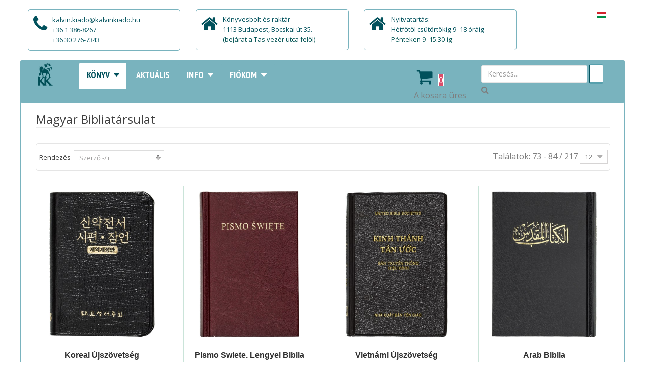

--- FILE ---
content_type: text/html; charset=utf-8
request_url: https://kalvinkiado.hu/konyv/magyar-bibliatarsulat/by,mf_name/results,73-84?language=hu-HU
body_size: 17368
content:
<!DOCTYPE html>
<html xmlns="http://www.w3.org/1999/xhtml" xml:lang="hu-hu" lang="hu-hu" dir="ltr">
<head>
    <meta http-equiv="X-UA-Compatible" content="IE=edge">
    <meta name="viewport" content="width=device-width, initial-scale=1">
    
    <base href="https://kalvinkiado.hu/konyv/magyar-bibliatarsulat/by,mf_name/results,73-84"/>
	<meta http-equiv="content-type" content="text/html; charset=utf-8"/>
	<meta name="title" content="Magyar Bibliatársulat"/>
	<meta name="description" content="Magyar Bibliatársulat.  Bővebben"/>
	<meta name="generator" content="Joomla! - Open Source Content Management"/>
	<title>Magyar Bibliatársulat</title>
	<link href="https://kalvinkiado.hu/konyv/magyar-bibliatarsulat" rel="canonical"/>
	<link href="/images/kk_2_360x360.png" rel="shortcut icon" type="image/vnd.microsoft.icon"/>
	<link href="/components/com_virtuemart/assets/css/chosen.css?vmver=3d4e288e" rel="stylesheet" type="text/css"/>
	<link href="/components/com_virtuemart/assets/css/jquery.fancybox-1.3.4.css?vmver=3d4e288e" rel="stylesheet" type="text/css"/>
	<link href="/media/system/css/modal.css?cc0c3c1b8497694fe2ee916f515baf80" rel="stylesheet" type="text/css"/>
	<link href="https://netdna.bootstrapcdn.com/font-awesome/4.0.3/css/font-awesome.css" rel="stylesheet" type="text/css"/>
	<link href="//fonts.googleapis.com/css?family=Open+Sans:300,300italic,regular,italic,600,600italic,700,700italic,800,800italic&amp;subset=latin-ext" rel="stylesheet" type="text/css"/>
	<link href="/templates/vina_kenzo/css/bootstrap.min.css" rel="stylesheet" type="text/css"/>
	<link href="/templates/vina_kenzo/css/font-awesome.min.css" rel="stylesheet" type="text/css"/>
	<link href="/templates/vina_kenzo/css/lightslider.min.css" rel="stylesheet" type="text/css"/>
	<link href="/templates/vina_kenzo/css/uniform.default.css" rel="stylesheet" type="text/css"/>
	<link href="/templates/vina_kenzo/css/owl.theme.css" rel="stylesheet" type="text/css"/>
	<link href="/templates/vina_kenzo/css/owl.carousel.css" rel="stylesheet" type="text/css"/>
	<link href="/templates/vina_kenzo/css/legacy.css" rel="stylesheet" type="text/css"/>
	<link href="/templates/vina_kenzo/css/template.css" rel="stylesheet" type="text/css"/>
	<link href="/templates/vina_kenzo/css/presets/preset2.css" rel="stylesheet" type="text/css" class="preset"/>
	<link href="/templates/vina_kenzo/css/frontend-edit.css" rel="stylesheet" type="text/css"/>
	<link href="https://kalvinkiado.hu/modules/mod_vina_treeview_menus/assets/css/jquery.treeview.css" rel="stylesheet" type="text/css"/>
	<link href="/modules/mod_cookiesaccept/screen.css" rel="stylesheet" type="text/css"/>
	<link href="https://kalvinkiado.hu/modules/mod_obvmajaxcart/assets/css/mini.css" rel="stylesheet" type="text/css"/>
	<link href="/media/mod_languages/css/template.css" rel="stylesheet" type="text/css"/>
	<style type="text/css">body{font-family:Open\ Sans,sans-serif;font-size:16px;font-weight:normal}h1{font-family:Open\ Sans,sans-serif;font-weight:normal}h2{font-family:Open\ Sans,sans-serif;font-weight:normal}h3{font-family:Open\ Sans,sans-serif;font-weight:normal}h4{font-family:Open\ Sans,sans-serif;font-weight:normal}h5{font-family:Open\ Sans,sans-serif;font-weight:normal}h6{font-family:Open\ Sans,sans-serif;font-weight:normal}.sp-megamenu-parent{font-family:Open\ Sans,sans-serif;font-weight:normal}.article-info .createdby,.article-info .category-name,.article-info .hits{display:none}.owl-item .item{width:100%!important}.product .product-inner .text-block{height:200px}.product .product-inner .actions,.product .item-inner .actions{position:absolute;bottom:0;width:100%}.product-stock,.vm-product-rating-container{display:none!important}.sp-module .vina-carousel-content .item h3.title a{border:none;padding:0;margin:0;font-size:inherit}.introtext{height:110px;margin-top:20px}.product .product-inner:hover .image-block .pro-image{-webkit-transform:none!important;-ms-transform:none!important;-o-transform:none!important;transform:none!important}.pro-image img{transition:unset!important;transform:none!important}#sp-blog-slider-wrapper{background-color:#fff!important}.vm-product-details-container .product-fields .product-field:first-child{float:right!important}@media (max-width: 767px)
#sp-header-middle-right{
    display: inline-block;
    width: auto !important;
    text-align: center;
    padding: 5px 0 !important;
}@media (max-width:991px){#sp-header #sp-menu,#sp-header #sp-search{width:auto t}#sp-header #sp-search{float:left}}#sp-static-top-wrapper{background-color:#fff}#sp-main-body{background-color:#fff}#sp-static-bottom{background-color:#1f535c}#sp-bottom{background-color:#a0a199}</style>
	<script type="application/json" class="joomla-script-options new">{"csrf.token":"32ac6772ac4f28f36e0a4f5194b0489d","system.paths":{"root":"","base":""}}</script>
	<script src="/media/jui/js/jquery.min.js?cc0c3c1b8497694fe2ee916f515baf80" type="text/javascript"></script>
	<script src="/media/jui/js/jquery-noconflict.js?cc0c3c1b8497694fe2ee916f515baf80" type="text/javascript"></script>
	<script src="/media/jui/js/jquery-migrate.min.js?cc0c3c1b8497694fe2ee916f515baf80" type="text/javascript"></script>
	<script src="/media/system/js/mootools-core.js?cc0c3c1b8497694fe2ee916f515baf80" type="text/javascript"></script>
	<script src="/media/system/js/core.js?cc0c3c1b8497694fe2ee916f515baf80" type="text/javascript"></script>
	<script src="/media/system/js/mootools-more.js?cc0c3c1b8497694fe2ee916f515baf80" type="text/javascript"></script>
	<script src="/media/system/js/modal.js?cc0c3c1b8497694fe2ee916f515baf80" type="text/javascript"></script>
	<script src="//ajax.googleapis.com/ajax/libs/jqueryui/1.9.2/jquery-ui.min.js?vmver=1.9.2" type="text/javascript"></script>
	<script src="/components/com_virtuemart/assets/js/jquery.ui.autocomplete.html.js" type="text/javascript"></script>
	<script src="/components/com_virtuemart/assets/js/jquery.noconflict.js" type="text/javascript" async="async"></script>
	<script src="/components/com_virtuemart/assets/js/vmsite.js?vmver=3d4e288e" type="text/javascript"></script>
	<script src="/components/com_virtuemart/assets/js/chosen.jquery.min.js?vmver=3d4e288e" type="text/javascript"></script>
	<script src="/components/com_virtuemart/assets/js/vmprices.js?vmver=3d4e288e" type="text/javascript"></script>
	<script src="/components/com_virtuemart/assets/js/fancybox/jquery.fancybox-1.3.4.pack.js?vmver=3d4e288e" type="text/javascript" defer="defer"></script>
	<script src="/components/com_virtuemart/assets/js/dynupdate.js?vmver=3d4e288e" type="text/javascript"></script>
	<script src="/templates/vina_kenzo/js/bootstrap.min.js" type="text/javascript"></script>
	<script src="/templates/vina_kenzo/js/jquery.sticky.js" type="text/javascript"></script>
	<script src="/templates/vina_kenzo/js/main.js" type="text/javascript"></script>
	<script src="/templates/vina_kenzo/js/bootstrap-select.min.js" type="text/javascript"></script>
	<script src="/templates/vina_kenzo/js/owl.carousel.js" type="text/javascript"></script>
	<script src="/templates/vina_kenzo/js/jquery.uniform-modified.js" type="text/javascript"></script>
	<script src="/templates/vina_kenzo/js/template.js" type="text/javascript"></script>
	<script src="/templates/vina_kenzo/js/frontend-edit.js" type="text/javascript"></script>
	<script src="https://kalvinkiado.hu/modules/mod_vina_treeview_menus/assets/js/jquery.cookie.js" type="text/javascript"></script>
	<script src="https://kalvinkiado.hu/modules/mod_vina_treeview_menus/assets/js/jquery.treeview.js" type="text/javascript"></script>
	<script src="/modules/mod_obvmajaxcart/assets/js/update_cart.js?vmver=3d4e288e" type="text/javascript"></script>
	<script type="text/javascript">//<![CDATA[
jQuery(function($){SqueezeBox.initialize({});initSqueezeBox();$(document).on('subform-row-add',initSqueezeBox);function initSqueezeBox(event,container){SqueezeBox.assign($(container||document).find('a.modal').get(),{parse:'rel'});}});window.jModalClose=function(){SqueezeBox.close();};document.onreadystatechange=function(){if(document.readyState=='interactive'&&typeof tinyMCE!='undefined'&&tinyMCE){if(typeof window.jModalClose_no_tinyMCE==='undefined'){window.jModalClose_no_tinyMCE=typeof(jModalClose)=='function'?jModalClose:false;jModalClose=function(){if(window.jModalClose_no_tinyMCE)window.jModalClose_no_tinyMCE.apply(this,arguments);tinyMCE.activeEditor.windowManager.close();};}if(typeof window.SqueezeBoxClose_no_tinyMCE==='undefined'){if(typeof(SqueezeBox)=='undefined')SqueezeBox={};window.SqueezeBoxClose_no_tinyMCE=typeof(SqueezeBox.close)=='function'?SqueezeBox.close:false;SqueezeBox.close=function(){if(window.SqueezeBoxClose_no_tinyMCE)window.SqueezeBoxClose_no_tinyMCE.apply(this,arguments);tinyMCE.activeEditor.windowManager.close();};}}};if(typeof Virtuemart==="undefined"){var Virtuemart={};}var vmSiteurl='https://kalvinkiado.hu/';Virtuemart.vmSiteurl=vmSiteurl;var vmLang='&lang=hu';Virtuemart.vmLang=vmLang;var vmLangTag='hu';Virtuemart.vmLangTag=vmLangTag;var Itemid='&Itemid=504';Virtuemart.addtocart_popup="1";var usefancy=true;
//]]></script>
	<style type="text/css">#vm_ajax_search_results2191{margin-left:-800px;margin-top:0}.res_a_s.geniusGroove{border:none!important}#vm_ajax_search_results2191.res_a_s.geniusGroove{width:905px!important}#vm_ajax_search_results2191 .GeniusCustomModuleDivWrapper{width:183px}#vm_ajax_search_results2191 .GeniusProductsMasterWrapperprblock .GeniusProductsMasterWrapper .innerGeniusDivResults{width:calc(100% - 203px)}</style> 
	<script type="text/javascript">var search_timer=new Array();var search_has_focus=new Array();var op_active_el=null;var op_active_row=null;var op_active_row_n=parseInt("0");var op_last_request="";var op_process_cmd="href";var op_controller="";var op_lastquery="";var op_maxrows=19;var op_lastinputid="vm_ajax_search_search_str2191";var op_currentlang="hu-HU";var op_lastmyid="191";var op_ajaxurl="https://kalvinkiado.hu/index.php?option=com_ajax&module=genius_vm_ajax_search_vm3&method=getGeniusVMSearchResults&format=raw&Itemid=504";var op_savedtext=new Array();</script>
	<link rel="stylesheet" type="text/css" href="https://kalvinkiado.hu/modules/mod_genius_vm_ajax_search_vm3/css/genius_vm_ajax_search_vm3.css" media="all"/>
	<script type="text/javascript" src="https://kalvinkiado.hu/modules/mod_genius_vm_ajax_search_vm3/js/vmajaxsearch.js"></script>
 
	<script type="text/javascript">//<![CDATA[
search_timer[191]=null;search_has_focus[191]=false;jQuery(document).ready(function(){if(document.body!=null){var div=document.createElement('div');div.setAttribute('id',"vm_ajax_search_results2191");div.setAttribute('class',"res_a_s geniusGroove noNewsInGeniuscat noModuleItem");div.setAttribute('style',"200px;");document.body.appendChild(div);var div2bg=document.createElement('div');div2bg.setAttribute('id',"Genius_vm_ajax_search_BG");div2bg.setAttribute('style',"");div2bg.setAttribute('onclick',"closethedamnajax(191);");div2bg.setAttribute('class',"geniusbgol191");document.body.appendChild(div2bg);}});
//]]></script>
  <link rel="stylesheet" type="text/css" href="https://kalvinkiado.hu/modules/mod_genius_vm_ajax_search_vm3/js/jquery.mCustomScrollbar.css" media="all"/><script type="text/javascript" src="https://kalvinkiado.hu/modules/mod_genius_vm_ajax_search_vm3/js/jquery.mCustomScrollbar.concat.min.js"></script><script type="text/javascript">function doXSubmit(f,t_id){valx=jQuery("#vm_ajax_search_search_str2"+t_id).val();console.log("#");document.location="#";}function closethedamnajax(){jQuery(".GeniusAjaxModuleWrap a.GeniusCloseLinkModalPop").trigger("click");jQuery("#Genius_vm_ajax_search_BG").hide();}jQuery(window).resize(function(){var eTop191=jQuery("#vm_ajax_search_search_str2191").offset().top;var eTopCalc191=eTop191+40;var eLeft191=jQuery("#vm_ajax_search_search_str2191").offset().left;jQuery("#vm_ajax_search_results2191").css({"top":eTopCalc191+"px","left":eLeft191+"px"});var ajaxwindowwidth191=jQuery("#vm_ajax_search_results2191").width();var windowwidth=jQuery(window).width();if(ajaxwindowwidth191>=windowwidth){jQuery("#vm_ajax_search_results2191").addClass("ajaxframeismobile");}else{jQuery("#vm_ajax_search_results2191").removeClass("ajaxframeismobile");}});jQuery(document).ready(function(){var ajaxwindowwidth191=jQuery("#vm_ajax_search_results2191").width();var windowwidth=jQuery(window).width();if(ajaxwindowwidth191>=windowwidth){jQuery("#vm_ajax_search_results2191").addClass("ajaxframeismobile");}else{jQuery("#vm_ajax_search_results2191").removeClass("ajaxframeismobile");}});</script>

   
    
</head>

<body class="site com-virtuemart view-category no-layout no-task itemid-504 hu-hu ltr  sticky-header layout-boxed ">
    <div class="body-innerwrapper">
        <section id="sp-static-top-wrapper"><div class="container"><div class="row"><div id="sp-static-top" class="col-sm-10 col-md-10 hidden-sm hidden-xs"><div class="sp-column "><div class="sp-module"><div class="sp-module-content">

<div class="custom">
	<div class="support-client row">
<div class="col-sm-8 col-md-4 col-sms-8 col-smb-12">
<div class="box-container phone">
<div class="box-inner">
<p>kalvin.kiado@kalvinkiado.hu</p>
<p>+36 1 386-8267</p>
<p>+36 30 276-7343</p>
</div>
</div>
</div>
<div class="col-sm-8 col-md-4 col-sms-8 col-smb-12">
<div class="box-container free-shipping">
<div class="box-inner">Könyvesbolt és raktár
<p><span style="color: #01515c;">1113 Budapest, Bocskai út 35.<br/></span></p>
<p><span style="color: #035454;">(bejárat a Tas vezér utca felől)</span></p>
</div>
</div>
</div>
<div class="col-sm-8 col-md-4 col-sms-8 col-smb-12">
<div class="box-container free-shipping">
<div class="box-inner">Nyitvatartás:
<p><span style="color: #01515c;">Hétfőtől csütörtökig 9–18 óráig</span></p>
<p><span style="color: #035454;">Pénteken 9–15.30-ig</span></p>
</div>
</div>
</div>
</div></div>
</div></div></div></div><div id="sp-top2" class="col-sm-2 col-md-2"><div class="sp-column "><div class="sp-module mod_lang"><div class="sp-module-content"><div id="mod_lang_142" class="mod-languages  mod_lang">

	<ul class="lang-inline">
						<li class="lang-active" dir="ltr">
			<a href="/konyv/magyar-bibliatarsulat">
							<img src="/media/mod_languages/images/hu.gif" alt="Magyar" title="Magyar"/>						</a>
			</li>
				</ul>

</div>

<script type="text/javascript">jQuery(document).ready(function($){$modId=$('#mod_lang_142');$('.selectpicker',$modId).selectpicker();});</script>
</div></div></div></div></div></div></section><header id="sp-header"><div class="container"><div class="row"><div id="sp-logo" class="col-sm-1 col-md-1"><div class="sp-column "><a class="logo" href="/"><h1><img class="sp-default-logo" src="/images/kalvinlogo_transparent_200px.png" alt="Kálvin Kiadó"></h1></a></div></div><div id="sp-menu" class="col-sm-6 col-md-6"><div class="sp-column ">			<div class='sp-megamenu-wrapper'>
				<a id="offcanvas-toggler" class="visible-xs visible-sm" href="#"><i class="fa fa-bars"></i></a>
				<ul class="sp-megamenu-parent menu-fade hidden-xs hidden-sm"><li class="sp-menu-item sp-has-child active"><a href="/">Könyv</a><div class="sp-dropdown sp-dropdown-main sp-menu-right" style="width: 240px;"><div class="sp-dropdown-inner"><ul class="sp-dropdown-items"><li class="sp-menu-item sp-has-child"><a href="/konyv/akciok">Akciók</a><div class="sp-dropdown sp-dropdown-sub sp-menu-right" style="width: 240px;"><div class="sp-dropdown-inner"><ul class="sp-dropdown-items"><li class="sp-menu-item"><a href="/konyv/akciok/vegleges-learazas">Végleges leárazás</a></li><li class="sp-menu-item"><a href="/konyv/akciok/konyvcsomagok">Könyvcsomagok</a></li></ul></div></div></li><li class="sp-menu-item"><a href="/konyv/gyerekek-es-fiatalok">Gyerekek és fiatalok</a></li><li class="sp-menu-item sp-has-child"><a href="/konyv/biblia">Biblia</a><div class="sp-dropdown sp-dropdown-sub sp-menu-right" style="width: 240px;"><div class="sp-dropdown-inner"><ul class="sp-dropdown-items"><li class="sp-menu-item"><a href="/konyv/biblia/teljes-biblia">Teljes Biblia</a></li><li class="sp-menu-item"><a href="/konyv/biblia/uj-forditas-rev-2014">Új fordítás</a></li><li class="sp-menu-item"><a href="/konyv/biblia/karoli-rev-1908">Károli</a></li><li class="sp-menu-item"><a href="/konyv/biblia/ujszovetseg">Újszövetség</a></li><li class="sp-menu-item"><a href="/konyv/biblia/biblia-a-szovegreszlet-valogatas">Bibliai szövegrészlet, válogatás</a></li><li class="sp-menu-item"><a href="/konyv/biblia/hangzo-biblia">Hangzó Biblia</a></li><li class="sp-menu-item"><a href="/konyv/biblia/idegen-nyelvu-biblia">Idegen nyelvű Biblia</a></li></ul></div></div></li><li class="sp-menu-item"><a href="/konyv/bibliai-segedkonyv">Bibliai segédkönyv, kommentár</a></li><li class="sp-menu-item sp-has-child"><a href="/konyv/hit-es-elet">Hit és élet</a><div class="sp-dropdown sp-dropdown-sub sp-menu-right" style="width: 240px;"><div class="sp-dropdown-inner"><ul class="sp-dropdown-items"><li class="sp-menu-item"><a href="/konyv/hit-es-elet/bibliaolvasas">Bibliaolvasás</a></li><li class="sp-menu-item"><a href="/konyv/hit-es-elet/imadsag">Imádság</a></li><li class="sp-menu-item"><a href="/konyv/hit-es-elet/hitkerdesek">Hitkérdések</a></li><li class="sp-menu-item"><a href="/konyv/hit-es-elet/igehirdetesek">Igehirdetések</a></li><li class="sp-menu-item"><a href="/konyv/hit-es-elet/ahitatos-konyv">Áhítatos könyv</a></li><li class="sp-menu-item"><a href="/konyv/hit-es-elet/lelki-olvasmany">Lelki olvasmány</a></li><li class="sp-menu-item"><a href="/konyv/hit-es-elet/lelki-segitseg">Lelki segítség</a></li><li class="sp-menu-item"><a href="/konyv/hit-es-elet/spiritualitas">Spiritualitás</a></li><li class="sp-menu-item"><a href="/konyv/hit-es-elet/parkapcsolat">Párkapcsolat</a></li><li class="sp-menu-item"><a href="/konyv/hit-es-elet/hitvallas">Hitvallás</a></li><li class="sp-menu-item"><a href="/konyv/hit-es-elet/vallomas">Vallomás</a></li><li class="sp-menu-item"><a href="/konyv/hit-es-elet/hit-tudomany-kultura">Hit, tudomány, kultúra</a></li></ul></div></div></li><li class="sp-menu-item sp-has-child"><a href="/konyv/egyhaz-es-gyulekezet">Egyház és gyülekezet</a><div class="sp-dropdown sp-dropdown-sub sp-menu-right" style="width: 240px;"><div class="sp-dropdown-inner"><ul class="sp-dropdown-items"><li class="sp-menu-item"><a href="/konyv/egyhaz-es-gyulekezet/hitvallas">Hitvallás</a></li><li class="sp-menu-item"><a href="/konyv/egyhaz-es-gyulekezet/istentisztelet">Istentisztelet</a></li><li class="sp-menu-item"><a href="/konyv/egyhaz-es-gyulekezet/egyhazismeret">Egyházismeret</a></li><li class="sp-menu-item"><a href="/konyv/egyhaz-es-gyulekezet/egyhaztortenet">Egyháztörténet</a></li><li class="sp-menu-item"><a href="/konyv/egyhaz-es-gyulekezet/gyulekezeti-elet">Gyülekezeti élet</a></li><li class="sp-menu-item"><a href="/konyv/egyhaz-es-gyulekezet/misszio">Misszió</a></li><li class="sp-menu-item"><a href="/konyv/egyhaz-es-gyulekezet/diakonia">Diakónia</a></li><li class="sp-menu-item"><a href="/konyv/egyhaz-es-gyulekezet/eletrajz">Életrajz</a></li><li class="sp-menu-item"><a href="/konyv/egyhaz-es-gyulekezet/evkonyv">Évkönyv</a></li><li class="sp-menu-item"><a href="/konyv/egyhaz-es-gyulekezet/ami-nem-konyv">Ami nem könyv</a></li><li class="sp-menu-item"><a href="/konyv/egyhaz-es-gyulekezet/nyomtatvany">Nyomtatvány</a></li></ul></div></div></li><li class="sp-menu-item sp-has-child"><a href="/konyv/szakkonyv">Szakkönyv</a><div class="sp-dropdown sp-dropdown-sub sp-menu-right" style="width: 240px;"><div class="sp-dropdown-inner"><ul class="sp-dropdown-items"><li class="sp-menu-item"><a href="/konyv/szakkonyv/biblikus-szakkonyv">Biblikus szakkönyv</a></li><li class="sp-menu-item"><a href="/konyv/szakkonyv/rendszeres-teologia">Rendszeres teológia</a></li><li class="sp-menu-item"><a href="/konyv/szakkonyv/gyakorlati-teologia">Gyakorlati teológia</a></li><li class="sp-menu-item"><a href="/konyv/szakkonyv/egyhaztortenet">Egyháztörténet</a></li><li class="sp-menu-item"><a href="/konyv/szakkonyv/vallastortenet">Vallás, kultúra, tudomány</a></li></ul></div></div></li><li class="sp-menu-item sp-has-child"><a href="/konyv/enekeskonyv-es-egyhazzene">Énekeskönyv és egyházzene</a><div class="sp-dropdown sp-dropdown-sub sp-menu-right" style="width: 240px;"><div class="sp-dropdown-inner"><ul class="sp-dropdown-items"><li class="sp-menu-item"><a href="/konyv/enekeskonyv-es-egyhazzene/re21">RÉ21</a></li></ul></div></div></li><li class="sp-menu-item"><a href="/konyv/ismeretterjesztes">Ismeretterjesztés</a></li><li class="sp-menu-item"><a href="/konyv/irodalom">Irodalom</a></li><li class="sp-menu-item sp-has-child"><a href="/konyv/hittanoktatas">Oktatás</a><div class="sp-dropdown sp-dropdown-sub sp-menu-right" style="width: 240px;"><div class="sp-dropdown-inner"><ul class="sp-dropdown-items"><li class="sp-menu-item"><a href="/konyv/hittanoktatas/gyulekezeti-hittan">Gyülekezeti hittan</a></li><li class="sp-menu-item"><a href="/konyv/hittanoktatas/konfirmacio">Konfirmáció</a></li><li class="sp-menu-item"><a href="/konyv/hittanoktatas/reformatus-pedagogiai-intezet">Református Pedagógiai Intézet</a></li><li class="sp-menu-item"><a href="/konyv/hittanoktatas/reformatus-tananyagtar">Református Tananyagtár</a></li></ul></div></div></li><li class="sp-menu-item current-item active"><a href="/konyv/magyar-bibliatarsulat">Magyar Bibliatársulat</a></li><li class="sp-menu-item"><a href="/konyv/ajandekozasra">Ajándékozásra</a></li><li class="sp-menu-item"><a href="/konyv/folyoirat">Folyóirat</a></li></ul></div></div></li><li class="sp-menu-item"><a href="/aktualis">Aktuális</a></li><li class="sp-menu-item sp-has-child"><a href="/info">Info</a><div class="sp-dropdown sp-dropdown-main sp-menu-right" style="width: 240px;"><div class="sp-dropdown-inner"><ul class="sp-dropdown-items"><li class="sp-menu-item"><a href="/info/boltok">Boltjaink</a></li><li class="sp-menu-item"><a href="/info/kapcsolat">Kapcsolat</a></li><li class="sp-menu-item"><a href="/info/adatok">Adatok</a></li><li class="sp-menu-item"><a href="/info/rolunk">Küldetésünk</a></li><li class="sp-menu-item"><a href="/info/szerzoinknek">Szerzőinknek</a></li></ul></div></div></li><li class="sp-menu-item sp-has-child"><a href="/fiokom">Fiókom</a><div class="sp-dropdown sp-dropdown-main sp-menu-right" style="width: 240px;"><div class="sp-dropdown-inner"><ul class="sp-dropdown-items"><li class="sp-menu-item"><a href="/fiokom/fiokom-sub">Fiókom</a></li><li class="sp-menu-item"><a href="/fiokom/kosar-sub">Kosár</a></li><li class="sp-menu-item"><a href="/fiokom/kivansaglista">Kívánságlista</a></li></ul></div></div></li></ul>			</div>
		</div></div><div id="sp-header-middle-right" class="col-sm-2 col-md-2"><div class="sp-column "><div class="sp-module"><div class="sp-module-content"><div class="vmCartModule mini " id="vmCartModule">
	<div class="minicart_hover" id="header-mini-cart">
		<span class="cart-items-number">
			<i class="fa fa-fw fa-shopping-cart"></i>
			<span class="wrapper-items-number">
				<span class="items-number total_products">0</span>
			</span>
		</span>
		<div class="clear"></div>
	</div>

	<div id="hiddencontainer" style=" display: none; ">
		<ul class="cart_list">
			<li class="cart_list product_list_widget vmcontainer">
				<span class="image_ajax_cart"></span>
				<span class="product_name"></span>
				<span class="quantity"></span>&nbsp;x&nbsp;
									<div class="subtotal_with_tax" style="float: right;"></div>
								<div class="clear"></div>
			</li>
		</ul>
	</div>

	<div class="shopping_cart_content vm_cart_products">

		
		
		<div class="null_cart">A kosara üres        </div>

		

	</div>

	<div style="clear:both;"></div>
		<div class="payments-signin-button"></div>
	<noscript>
	Az AJAXos kosár működéséhez engedélyezze a JavaScriptek működését	</noscript>
</div>

<script id="vm.CartModule.UpdateModule-js" type="text/javascript">//<![CDATA[
jQuery(document).ready(function(){jQuery("body").live("updateVirtueMartCartModule",function(e){jQuery("#vmCartModule").updateVirtueMartCartModule();});});
//]]></script></div></div></div></div><div id="sp-search" class="col-sm-3 col-md-3"><div class="sp-column "><div class="sp-module ajax_srch"><div class="sp-module-content">
<div class="GeniusAjaxInputMaster templatestyledefault">

<form name="pp_search191" id="pp_search2.191" action="/component/virtuemart/results,1-12?search=true&amp;Itemid=504" method="get">
<div class="afterspecialdiv">
<input placeholder="Keresés..." class="inputbox" maxlength="30" size="30" id="vm_ajax_search_search_str2191" name="keyword" type="text" value="" autocomplete="off" onfocus="javascript:search_vm_ajax_live(this, '20', 'hu-HU', '191', 'https://kalvinkiado.hu/index.php?option=com_ajax&module=genius_vm_ajax_search_vm3&method=getGeniusVMSearchResults&format=raw&Itemid=504', 'dark-thin', '120', '0', '#f9f5f2', '905');" onkeyup="javascript:search_vm_ajax_live(this, '20', 'hu-HU', '191', 'https://kalvinkiado.hu/index.php?option=com_ajax&module=genius_vm_ajax_search_vm3&method=getGeniusVMSearchResults&format=raw&Itemid=504', 'dark-thin', '120', '0', '#f9f5f2', '905');"/>
<input class="genius-search-submit" type="submit" value="">
<div class="searchabsolutegeniusclick"></div>
<div class="searchabsolutegeniusclick coverbggeniussrch"><span class="fa fa-search"></span></div>
</div>

<input type="hidden" id="saved_vm_ajax_search_search_str2191" value="Keresés a webáruházban"/>

<input type="hidden" name="option" value="com_virtuemart"/>
<input type="hidden" name="page" value="shop.browse"/>
<input type="hidden" name="search" value="true"/>
<input type="hidden" name="view" value="category"/>
<input type="hidden" name="limitstart" value="0"/>
		
</form>
</div></div></div></div></div></div></div></header><section id="sp-main-body"><div class="container"><div class="row"><div id="sp-component" class="col-sm-12 col-md-12"><div class="sp-column "><div id="system-message-container">
	</div>

			<div id="bd_results">
			<div id="cf_res_ajax_loader"></div><script type="text/javascript" src="https://kalvinkiado.hu/templates/vina_kenzo/js/jquery.cookie.js"></script>

<script type="text/javascript">jQuery(document).ready(function($){if($.cookie('listing')=='list'){$('.view-mode a').parents('.listing-view').addClass('vm_list_view');$('.view-mode a.mode-grid').removeClass('active');$('.view-mode a.mode-list').addClass('active');}});</script>

<div class="category-view">
	
					<!--<div class="vm-page-title vm-category-title">
			<h1></h1>
		</div>-->
					

			<div class="category_description page-header">
			<h1>Magyar Bibliatársulat</h1>
		</div>
		
	
			<div id="vm-products-category" class="browse-view listing-view vm_grid_view">
									<div class="orderby-displaynumber">	
									<div class="view-mode pull-left">
						<a href="javascript:viewMode('grid');" class="mode-grid active" title="Grid"><i class="fa fa-th-large"></i></a>
						<a href="javascript:viewMode('list');" class="mode-list	" title="List"><i class="fa fa-th-list"></i></a>
					</div>
								<div class="orderby-displaynumber-inner">
					<div class="floatleft vm-order-list">
						<div class="orderlistcontainer"><div class="title">Rendezés</div><div class="activeOrder"><a title="-/+" href="/konyv/magyar-bibliatarsulat/by,mf_name/dirAsc/results,73-84?language=hu-HU&keyword=">Szerző -/+</a></div><div class="orderlist"><div><a title="Cím" href="/konyv/magyar-bibliatarsulat/by,ordering,product_name/results,73-84?language=hu-HU&keyword=">Cím</a></div><div><a title="Ár" href="/konyv/magyar-bibliatarsulat/by,product_price/results,73-84?language=hu-HU&keyword=">Ár</a></div><div><a title="Megjelenés" href="/konyv/magyar-bibliatarsulat/by,product_available_date/results,73-84?language=hu-HU&keyword=">Megjelenés</a></div></div></div>											</div>
					<!--<div class="vm-pagination vm-pagination-top">
						<ul class="pagination"><li><a class='first' href='/konyv/magyar-bibliatarsulat/by,mf_name?language=hu-HU' title='Első'>Első</a></li><li><a class='' href='/konyv/magyar-bibliatarsulat/by,mf_name/results,61-72?language=hu-HU' title='Előző'>Előző</a></li><li><a class='' href='/konyv/magyar-bibliatarsulat/by,mf_name/results,13-24?language=hu-HU' title='2'>2</a></li><li><a class='' href='/konyv/magyar-bibliatarsulat/by,mf_name/results,25-36?language=hu-HU' title='3'>3</a></li><li><a class='' href='/konyv/magyar-bibliatarsulat/by,mf_name/results,37-48?language=hu-HU' title='4'>4</a></li><li><a class='' href='/konyv/magyar-bibliatarsulat/by,mf_name/results,49-60?language=hu-HU' title='5'>5</a></li><li><a class='' href='/konyv/magyar-bibliatarsulat/by,mf_name/results,61-72?language=hu-HU' title='6'>6</a></li><li class='active'><a>7</a></li><li><a class='' href='/konyv/magyar-bibliatarsulat/by,mf_name/results,85-96?language=hu-HU' title='8'>8</a></li><li><a class='' href='/konyv/magyar-bibliatarsulat/by,mf_name/results,97-108?language=hu-HU' title='9'>9</a></li><li><a class='' href='/konyv/magyar-bibliatarsulat/by,mf_name/results,109-120?language=hu-HU' title='10'>10</a></li><li><a class='' href='/konyv/magyar-bibliatarsulat/by,mf_name/results,121-132?language=hu-HU' title='11'>11</a></li><li><a class='' href='/konyv/magyar-bibliatarsulat/by,mf_name/results,85-96?language=hu-HU' title='Következő'>Következő</a></li><li><a class='last' href='/konyv/magyar-bibliatarsulat/by,mf_name/results,217-228?language=hu-HU' title='Utolsó'>Utolsó</a></li></ul>						<span class="vm-page-counter">7. oldal / 19</span>
					</div> -->
					<div class="floatright display-number">
						
Találatok: 73 - 84 / 217
						<select id="limit" name="limit" class="inputbox" size="1" onchange="window.top.location.href=this.options[this.selectedIndex].value">
	<option value="/konyv/magyar-bibliatarsulat/by,mf_name/results,73-84?language=hu-HU" selected="selected">12</option>
	<option value="/konyv/magyar-bibliatarsulat/by,mf_name/results,73-96?language=hu-HU">24</option>
	<option value="/konyv/magyar-bibliatarsulat/by,mf_name/results,73-132?language=hu-HU">60</option>
	<option value="/konyv/magyar-bibliatarsulat/by,mf_name/results,73-152?language=hu-HU">80</option>
	<option value="/konyv/magyar-bibliatarsulat/by,mf_name/results,73-192?language=hu-HU">120</option>
</select>

					</div>
				</div>
			</div> <!-- end of orderby-displaynumber -->

			<div class="clear"></div>

			<h1 class="title-category">Magyar Bibliatársulat</h1>

			
	
    <div class="list-product row">
							            <div class="row product-row">
		
        <div class="product col-xs-12 col-sm-6 col-md-3 col-lg-3 vertical-separator">
            <div class="product-inner">
                <div class="item-i ">
                    <!-- Product Image -->
                    <div class="vm-product-media-container noborder">
						                            <div class="product-status">
                                <!-- Check Product Label -->
																																									                            </div>
						                        <!-- Image Block -->
                        <div class="image-block">
							<a href="/konyv/magyar-bibliatarsulat/koreai-újszövetség-detail" class="single-image" title="Koreai &Uacute;jsz&ouml;vets&eacute;g"><div class="pro-image"><img src="/images/stories/virtuemart/product/resized/KoreaiUjszov_350x0.jpg" alt="KoreaiUjszov" class="browseProductImage"/></div></a>                        </div>

                        <!-- View Details Button1 -->
						
                    </div>

                    <div class="text-block">

                        <!-- Product Title -->
                        <div class="mf_name"></div>
                        <h2 class="product-title"><a href="/konyv/magyar-bibliatarsulat/koreai-újszövetség-detail">Koreai &Uacute;jsz&ouml;vets&eacute;g</a></h2>

                        <!-- Product Short Description -->
                        <div class="product-description carprod_des">
							

                        </div>
                        <!-- Product Price -->
						<div class="product-price">
	<div class="price-crossed"></div><div class="price-crossed"><div class="PricebasePriceWithTax vm-display vm-price-value"><span class="PricebasePriceWithTax">6 900 Ft</span></div></div><div class="PricesalesPrice vm-display vm-price-value"><span class="PricesalesPrice">6 210 Ft</span></div></div>



                        <!-- Product Actions -->
                        <div class="actions">
															<div class="addtocart-area">
		<form method="post" class="product js-recalculate" action="/konyv/magyar-bibliatarsulat">
			<div class="vm-customfields-wrap">
							</div>			
				
	<div class="addtocart-bar">
										<!-- <label for="quantity1538" class="quantity_box">Mennyiség: </label> -->
					<span class="quantity-box">
						<input type="button" class="quantity-controls quantity-minus" value="&#160;"/>
						<input type="text" class="quantity-inputsanyos" name="quantity[]" data-errStr="Ezt a terméket csak %s egységekben lehet megrendelni." value="1" data-init="1" data-step="1"/>
						<input type="button" class="quantity-controls quantity-plus" value="&#160;"/>
					</span>
					<!--<span class="quantity-controls js-recalculate">
						<input type="button" class="quantity-controls quantity-plus"  value="&#160;"/>
						<input type="button" class="quantity-controls quantity-minus" value="&#160;"/>
					</span> -->
				<span class="addtocart-button">
					<input type="submit" name="addtocart" class="addtocart-button jutooltip" value="Megveszem" title="Megveszem"/>					</span> 			<input type="hidden" name="virtuemart_product_id[]" value="1538"/>
			<noscript><input type="hidden" name="task" value="add"/></noscript> 
	</div>			<input type="hidden" name="option" value="com_virtuemart"/>
			<input type="hidden" name="view" value="cart"/>
			<input type="hidden" name="virtuemart_product_id[]" value="1538"/>
			<input type="hidden" name="pname" value="Koreai &Uacute;jsz&ouml;vets&eacute;g"/>
			<input type="hidden" name="pid" value="1538"/>
			<input type="hidden" name="Itemid" value="504"/>		</form>

	</div>

                            <div class="add-to-links">
																                                    <div class="btn-wishlist">
										
					<form style="display: inline-block; text-align: center; margin:0px" method="post" action="https://kalvinkiado.hu/konyv/magyar-bibliatarsulat/by,mf_name/results,73-84?language=hu-HU" name="addtofavorites" class="addtofavorites_1538"><button class="jutooltip addtofav_aws_icon" value="" name="addtofavorites" title="Kívánságlistára"><i class="fa fa-star"></i><span>Kívánságlistára</span></button>
					<input type="hidden" name="favorite_id" value="1538"/>
					<input type="hidden" name="mode" value="fav_add"/>
					</form>                                    </div>
								
								
                            </div>
                        </div>
                    </div>
                </div>
            </div>
        </div>

								
        <div class="product col-xs-12 col-sm-6 col-md-3 col-lg-3 vertical-separator">
            <div class="product-inner">
                <div class="item-i ">
                    <!-- Product Image -->
                    <div class="vm-product-media-container noborder">
						                            <div class="product-status">
                                <!-- Check Product Label -->
																																									                            </div>
						                        <!-- Image Block -->
                        <div class="image-block">
							<a href="/konyv/magyar-bibliatarsulat/pismo-swiete-lengyel-biblia-1-detail" class="single-image" title="Pismo Swiete. Lengyel Biblia"><div class="pro-image"><img src="/images/stories/virtuemart/product/resized/LengyelBiblia_350x0.jpg" alt="LengyelBiblia" class="browseProductImage"/></div></a>                        </div>

                        <!-- View Details Button1 -->
						
                    </div>

                    <div class="text-block">

                        <!-- Product Title -->
                        <div class="mf_name"></div>
                        <h2 class="product-title"><a href="/konyv/magyar-bibliatarsulat/pismo-swiete-lengyel-biblia-1-detail">Pismo Swiete. Lengyel Biblia</a></h2>

                        <!-- Product Short Description -->
                        <div class="product-description carprod_des">
							

                        </div>
                        <!-- Product Price -->
						<div class="product-price">
	<div class="price-crossed"></div><div class="price-crossed"><div class="PricebasePriceWithTax vm-display vm-price-value"><span class="PricebasePriceWithTax">9 400 Ft</span></div></div><div class="PricesalesPrice vm-display vm-price-value"><span class="PricesalesPrice">8 460 Ft</span></div></div>



                        <!-- Product Actions -->
                        <div class="actions">
															<div class="addtocart-area">
		<form method="post" class="product js-recalculate" action="/konyv/magyar-bibliatarsulat">
			<div class="vm-customfields-wrap">
							</div>			
				
	<div class="addtocart-bar">
										<!-- <label for="quantity1537" class="quantity_box">Mennyiség: </label> -->
					<span class="quantity-box">
						<input type="button" class="quantity-controls quantity-minus" value="&#160;"/>
						<input type="text" class="quantity-inputsanyos" name="quantity[]" data-errStr="Ezt a terméket csak %s egységekben lehet megrendelni." value="1" data-init="1" data-step="1"/>
						<input type="button" class="quantity-controls quantity-plus" value="&#160;"/>
					</span>
					<!--<span class="quantity-controls js-recalculate">
						<input type="button" class="quantity-controls quantity-plus"  value="&#160;"/>
						<input type="button" class="quantity-controls quantity-minus" value="&#160;"/>
					</span> -->
				<span class="addtocart-button">
					<input type="submit" name="addtocart" class="addtocart-button jutooltip" value="Megveszem" title="Megveszem"/>					</span> 			<input type="hidden" name="virtuemart_product_id[]" value="1537"/>
			<noscript><input type="hidden" name="task" value="add"/></noscript> 
	</div>			<input type="hidden" name="option" value="com_virtuemart"/>
			<input type="hidden" name="view" value="cart"/>
			<input type="hidden" name="virtuemart_product_id[]" value="1537"/>
			<input type="hidden" name="pname" value="Pismo Swiete. Lengyel Biblia"/>
			<input type="hidden" name="pid" value="1537"/>
			<input type="hidden" name="Itemid" value="504"/>		</form>

	</div>

                            <div class="add-to-links">
																                                    <div class="btn-wishlist">
										
					<form style="display: inline-block; text-align: center; margin:0px" method="post" action="https://kalvinkiado.hu/konyv/magyar-bibliatarsulat/by,mf_name/results,73-84?language=hu-HU" name="addtofavorites" class="addtofavorites_1537"><button class="jutooltip addtofav_aws_icon" value="" name="addtofavorites" title="Kívánságlistára"><i class="fa fa-star"></i><span>Kívánságlistára</span></button>
					<input type="hidden" name="favorite_id" value="1537"/>
					<input type="hidden" name="mode" value="fav_add"/>
					</form>                                    </div>
								
								
                            </div>
                        </div>
                    </div>
                </div>
            </div>
        </div>

								
        <div class="product col-xs-12 col-sm-6 col-md-3 col-lg-3 vertical-separator">
            <div class="product-inner">
                <div class="item-i ">
                    <!-- Product Image -->
                    <div class="vm-product-media-container noborder">
						                            <div class="product-status">
                                <!-- Check Product Label -->
																																									                            </div>
						                        <!-- Image Block -->
                        <div class="image-block">
							<a href="/konyv/magyar-bibliatarsulat/vietnámi-újszövetség-1-detail" class="single-image" title="Vietn&aacute;mi &Uacute;jsz&ouml;vets&eacute;g"><div class="pro-image"><img src="/images/stories/virtuemart/product/resized/VietnamiUjszovetseg_350x0.jpg" alt="VietnamiUjszovetseg" class="browseProductImage"/></div></a>                        </div>

                        <!-- View Details Button1 -->
						
                    </div>

                    <div class="text-block">

                        <!-- Product Title -->
                        <div class="mf_name"></div>
                        <h2 class="product-title"><a href="/konyv/magyar-bibliatarsulat/vietnámi-újszövetség-1-detail">Vietn&aacute;mi &Uacute;jsz&ouml;vets&eacute;g</a></h2>

                        <!-- Product Short Description -->
                        <div class="product-description carprod_des">
							Kinh Thánh Tán Uoc - Vietnámi Újszövetség

                        </div>
                        <!-- Product Price -->
						<div class="product-price">
	<div class="price-crossed"></div><div class="price-crossed"><div class="PricebasePriceWithTax vm-display vm-price-value"><span class="PricebasePriceWithTax">2 800 Ft</span></div></div><div class="PricesalesPrice vm-display vm-price-value"><span class="PricesalesPrice">2 520 Ft</span></div></div>



                        <!-- Product Actions -->
                        <div class="actions">
															<div class="addtocart-area">
		<form method="post" class="product js-recalculate" action="/konyv/magyar-bibliatarsulat">
			<div class="vm-customfields-wrap">
							</div>			
				
	<div class="addtocart-bar">
										<!-- <label for="quantity1536" class="quantity_box">Mennyiség: </label> -->
					<span class="quantity-box">
						<input type="button" class="quantity-controls quantity-minus" value="&#160;"/>
						<input type="text" class="quantity-inputsanyos" name="quantity[]" data-errStr="Ezt a terméket csak %s egységekben lehet megrendelni." value="1" data-init="1" data-step="1"/>
						<input type="button" class="quantity-controls quantity-plus" value="&#160;"/>
					</span>
					<!--<span class="quantity-controls js-recalculate">
						<input type="button" class="quantity-controls quantity-plus"  value="&#160;"/>
						<input type="button" class="quantity-controls quantity-minus" value="&#160;"/>
					</span> -->
				<span class="addtocart-button">
					<input type="submit" name="addtocart" class="addtocart-button jutooltip" value="Megveszem" title="Megveszem"/>					</span> 			<input type="hidden" name="virtuemart_product_id[]" value="1536"/>
			<noscript><input type="hidden" name="task" value="add"/></noscript> 
	</div>			<input type="hidden" name="option" value="com_virtuemart"/>
			<input type="hidden" name="view" value="cart"/>
			<input type="hidden" name="virtuemart_product_id[]" value="1536"/>
			<input type="hidden" name="pname" value="Vietn&aacute;mi &Uacute;jsz&ouml;vets&eacute;g"/>
			<input type="hidden" name="pid" value="1536"/>
			<input type="hidden" name="Itemid" value="504"/>		</form>

	</div>

                            <div class="add-to-links">
																                                    <div class="btn-wishlist">
										
					<form style="display: inline-block; text-align: center; margin:0px" method="post" action="https://kalvinkiado.hu/konyv/magyar-bibliatarsulat/by,mf_name/results,73-84?language=hu-HU" name="addtofavorites" class="addtofavorites_1536"><button class="jutooltip addtofav_aws_icon" value="" name="addtofavorites" title="Kívánságlistára"><i class="fa fa-star"></i><span>Kívánságlistára</span></button>
					<input type="hidden" name="favorite_id" value="1536"/>
					<input type="hidden" name="mode" value="fav_add"/>
					</form>                                    </div>
								
								
                            </div>
                        </div>
                    </div>
                </div>
            </div>
        </div>

								
        <div class="product col-xs-12 col-sm-6 col-md-3 col-lg-3 ">
            <div class="product-inner">
                <div class="item-i ">
                    <!-- Product Image -->
                    <div class="vm-product-media-container noborder">
						                            <div class="product-status">
                                <!-- Check Product Label -->
																																									                            </div>
						                        <!-- Image Block -->
                        <div class="image-block">
							<a href="/konyv/magyar-bibliatarsulat/arab-biblia-1-detail" class="single-image" title="Arab Biblia"><div class="pro-image"><img src="/images/stories/virtuemart/product/resized/ArabBiblia_350x0.jpg" alt="ArabBiblia" class="browseProductImage"/></div></a>                        </div>

                        <!-- View Details Button1 -->
						
                    </div>

                    <div class="text-block">

                        <!-- Product Title -->
                        <div class="mf_name"></div>
                        <h2 class="product-title"><a href="/konyv/magyar-bibliatarsulat/arab-biblia-1-detail">Arab Biblia</a></h2>

                        <!-- Product Short Description -->
                        <div class="product-description carprod_des">
							NVD13
Arabic New Van Dyck Bible

                        </div>
                        <!-- Product Price -->
						<div class="product-price">
	<div class="price-crossed"></div><div class="price-crossed"><div class="PricebasePriceWithTax vm-display vm-price-value"><span class="PricebasePriceWithTax">8 700 Ft</span></div></div><div class="PricesalesPrice vm-display vm-price-value"><span class="PricesalesPrice">7 830 Ft</span></div></div>



                        <!-- Product Actions -->
                        <div class="actions">
															<div class="addtocart-area">
		<form method="post" class="product js-recalculate" action="/konyv/magyar-bibliatarsulat">
			<div class="vm-customfields-wrap">
							</div>			
				
	<div class="addtocart-bar">
										<!-- <label for="quantity1535" class="quantity_box">Mennyiség: </label> -->
					<span class="quantity-box">
						<input type="button" class="quantity-controls quantity-minus" value="&#160;"/>
						<input type="text" class="quantity-inputsanyos" name="quantity[]" data-errStr="Ezt a terméket csak %s egységekben lehet megrendelni." value="1" data-init="1" data-step="1"/>
						<input type="button" class="quantity-controls quantity-plus" value="&#160;"/>
					</span>
					<!--<span class="quantity-controls js-recalculate">
						<input type="button" class="quantity-controls quantity-plus"  value="&#160;"/>
						<input type="button" class="quantity-controls quantity-minus" value="&#160;"/>
					</span> -->
				<span class="addtocart-button">
					<input type="submit" name="addtocart" class="addtocart-button jutooltip" value="Megveszem" title="Megveszem"/>					</span> 			<input type="hidden" name="virtuemart_product_id[]" value="1535"/>
			<noscript><input type="hidden" name="task" value="add"/></noscript> 
	</div>			<input type="hidden" name="option" value="com_virtuemart"/>
			<input type="hidden" name="view" value="cart"/>
			<input type="hidden" name="virtuemart_product_id[]" value="1535"/>
			<input type="hidden" name="pname" value="Arab Biblia"/>
			<input type="hidden" name="pid" value="1535"/>
			<input type="hidden" name="Itemid" value="504"/>		</form>

	</div>

                            <div class="add-to-links">
																                                    <div class="btn-wishlist">
										
					<form style="display: inline-block; text-align: center; margin:0px" method="post" action="https://kalvinkiado.hu/konyv/magyar-bibliatarsulat/by,mf_name/results,73-84?language=hu-HU" name="addtofavorites" class="addtofavorites_1535"><button class="jutooltip addtofav_aws_icon" value="" name="addtofavorites" title="Kívánságlistára"><i class="fa fa-star"></i><span>Kívánságlistára</span></button>
					<input type="hidden" name="favorite_id" value="1535"/>
					<input type="hidden" name="mode" value="fav_add"/>
					</form>                                    </div>
								
								
                            </div>
                        </div>
                    </div>
                </div>
            </div>
        </div>

		            </div>
									            <div class="row product-row">
		
        <div class="product col-xs-12 col-sm-6 col-md-3 col-lg-3 vertical-separator">
            <div class="product-inner">
                <div class="item-i ">
                    <!-- Product Image -->
                    <div class="vm-product-media-container noborder">
						                            <div class="product-status">
                                <!-- Check Product Label -->
																																									                            </div>
						                        <!-- Image Block -->
                        <div class="image-block">
							<a href="/konyv/magyar-bibliatarsulat/bible-cseh-biblia-detail" class="single-image" title="Bible &ndash; Cseh Biblia"><div class="pro-image"><img src="/images/stories/virtuemart/product/resized/CsehBiblia_400_350x0.jpg" alt="CsehBiblia_400" class="browseProductImage"/></div></a>                        </div>

                        <!-- View Details Button1 -->
						
                    </div>

                    <div class="text-block">

                        <!-- Product Title -->
                        <div class="mf_name"></div>
                        <h2 class="product-title"><a href="/konyv/magyar-bibliatarsulat/bible-cseh-biblia-detail">Bible &ndash; Cseh Biblia</a></h2>

                        <!-- Product Short Description -->
                        <div class="product-description carprod_des">
							

                        </div>
                        <!-- Product Price -->
						<div class="product-price">
	<div class="price-crossed"></div><div class="price-crossed"><div class="PricebasePriceWithTax vm-display vm-price-value"><span class="PricebasePriceWithTax">11 600 Ft</span></div></div><div class="PricesalesPrice vm-display vm-price-value"><span class="PricesalesPrice">10 440 Ft</span></div></div>



                        <!-- Product Actions -->
                        <div class="actions">
															<div class="addtocart-area">
		<form method="post" class="product js-recalculate" action="/konyv/magyar-bibliatarsulat">
			<div class="vm-customfields-wrap">
							</div>			
				
	<div class="addtocart-bar">
										<!-- <label for="quantity1534" class="quantity_box">Mennyiség: </label> -->
					<span class="quantity-box">
						<input type="button" class="quantity-controls quantity-minus" value="&#160;"/>
						<input type="text" class="quantity-inputsanyos" name="quantity[]" data-errStr="Ezt a terméket csak %s egységekben lehet megrendelni." value="1" data-init="1" data-step="1"/>
						<input type="button" class="quantity-controls quantity-plus" value="&#160;"/>
					</span>
					<!--<span class="quantity-controls js-recalculate">
						<input type="button" class="quantity-controls quantity-plus"  value="&#160;"/>
						<input type="button" class="quantity-controls quantity-minus" value="&#160;"/>
					</span> -->
				<span class="addtocart-button">
					<input type="submit" name="addtocart" class="addtocart-button jutooltip" value="Megveszem" title="Megveszem"/>					</span> 			<input type="hidden" name="virtuemart_product_id[]" value="1534"/>
			<noscript><input type="hidden" name="task" value="add"/></noscript> 
	</div>			<input type="hidden" name="option" value="com_virtuemart"/>
			<input type="hidden" name="view" value="cart"/>
			<input type="hidden" name="virtuemart_product_id[]" value="1534"/>
			<input type="hidden" name="pname" value="Bible &ndash; Cseh Biblia"/>
			<input type="hidden" name="pid" value="1534"/>
			<input type="hidden" name="Itemid" value="504"/>		</form>

	</div>

                            <div class="add-to-links">
																                                    <div class="btn-wishlist">
										
					<form style="display: inline-block; text-align: center; margin:0px" method="post" action="https://kalvinkiado.hu/konyv/magyar-bibliatarsulat/by,mf_name/results,73-84?language=hu-HU" name="addtofavorites" class="addtofavorites_1534"><button class="jutooltip addtofav_aws_icon" value="" name="addtofavorites" title="Kívánságlistára"><i class="fa fa-star"></i><span>Kívánságlistára</span></button>
					<input type="hidden" name="favorite_id" value="1534"/>
					<input type="hidden" name="mode" value="fav_add"/>
					</form>                                    </div>
								
								
                            </div>
                        </div>
                    </div>
                </div>
            </div>
        </div>

								
        <div class="product col-xs-12 col-sm-6 col-md-3 col-lg-3 vertical-separator">
            <div class="product-inner">
                <div class="item-i ">
                    <!-- Product Image -->
                    <div class="vm-product-media-container noborder">
						                            <div class="product-status">
                                <!-- Check Product Label -->
																																									                            </div>
						                        <!-- Image Block -->
                        <div class="image-block">
							<a href="/konyv/magyar-bibliatarsulat/die-bibel-német-biblia,-szürke-luther-rev-2017-detail" class="single-image" title="Die Bibel. N&eacute;met Biblia, sz&uuml;rke (Luther rev. 2017)"><div class="pro-image"><img src="/images/stories/virtuemart/product/resized/DieBibel_Luther_Taschenformat_400_350x0.jpg" alt="DieBibel_Luther_Taschenformat_400" class="browseProductImage"/></div></a>                        </div>

                        <!-- View Details Button1 -->
						
                    </div>

                    <div class="text-block">

                        <!-- Product Title -->
                        <div class="mf_name"></div>
                        <h2 class="product-title"><a href="/konyv/magyar-bibliatarsulat/die-bibel-német-biblia,-szürke-luther-rev-2017-detail">Die Bibel. N&eacute;met Biblia, sz&uuml;rke (Luther rev. 2017)</a></h2>

                        <!-- Product Short Description -->
                        <div class="product-description carprod_des">
							

                        </div>
                        <!-- Product Price -->
						<div class="product-price">
	<div class="price-crossed"></div><div class="price-crossed"><div class="PricebasePriceWithTax vm-display vm-price-value"><span class="PricebasePriceWithTax">4 700 Ft</span></div></div><div class="PricesalesPrice vm-display vm-price-value"><span class="PricesalesPrice">4 230 Ft</span></div></div>



                        <!-- Product Actions -->
                        <div class="actions">
															<div class="addtocart-area">
		<form method="post" class="product js-recalculate" action="/konyv/magyar-bibliatarsulat">
			<div class="vm-customfields-wrap">
							</div>			
				
	<div class="addtocart-bar">
										<!-- <label for="quantity1533" class="quantity_box">Mennyiség: </label> -->
					<span class="quantity-box">
						<input type="button" class="quantity-controls quantity-minus" value="&#160;"/>
						<input type="text" class="quantity-inputsanyos" name="quantity[]" data-errStr="Ezt a terméket csak %s egységekben lehet megrendelni." value="1" data-init="1" data-step="1"/>
						<input type="button" class="quantity-controls quantity-plus" value="&#160;"/>
					</span>
					<!--<span class="quantity-controls js-recalculate">
						<input type="button" class="quantity-controls quantity-plus"  value="&#160;"/>
						<input type="button" class="quantity-controls quantity-minus" value="&#160;"/>
					</span> -->
				<span class="addtocart-button">
					<input type="submit" name="addtocart" class="addtocart-button jutooltip" value="Megveszem" title="Megveszem"/>					</span> 			<input type="hidden" name="virtuemart_product_id[]" value="1533"/>
			<noscript><input type="hidden" name="task" value="add"/></noscript> 
	</div>			<input type="hidden" name="option" value="com_virtuemart"/>
			<input type="hidden" name="view" value="cart"/>
			<input type="hidden" name="virtuemart_product_id[]" value="1533"/>
			<input type="hidden" name="pname" value="Die Bibel. N&eacute;met Biblia, sz&uuml;rke (Luther rev. 2017)"/>
			<input type="hidden" name="pid" value="1533"/>
			<input type="hidden" name="Itemid" value="504"/>		</form>

	</div>

                            <div class="add-to-links">
																                                    <div class="btn-wishlist">
										
					<form style="display: inline-block; text-align: center; margin:0px" method="post" action="https://kalvinkiado.hu/konyv/magyar-bibliatarsulat/by,mf_name/results,73-84?language=hu-HU" name="addtofavorites" class="addtofavorites_1533"><button class="jutooltip addtofav_aws_icon" value="" name="addtofavorites" title="Kívánságlistára"><i class="fa fa-star"></i><span>Kívánságlistára</span></button>
					<input type="hidden" name="favorite_id" value="1533"/>
					<input type="hidden" name="mode" value="fav_add"/>
					</form>                                    </div>
								
								
                            </div>
                        </div>
                    </div>
                </div>
            </div>
        </div>

								
        <div class="product col-xs-12 col-sm-6 col-md-3 col-lg-3 vertical-separator">
            <div class="product-inner">
                <div class="item-i ">
                    <!-- Product Image -->
                    <div class="vm-product-media-container noborder">
						                            <div class="product-status">
                                <!-- Check Product Label -->
																																									                            </div>
						                        <!-- Image Block -->
                        <div class="image-block">
							<a href="/konyv/magyar-bibliatarsulat/ukrán-újszövetség-detail" class="single-image" title="Ukr&aacute;n &Uacute;jsz&ouml;vets&eacute;g"><div class="pro-image"><img src="/images/stories/virtuemart/product/resized/UkranUjszovetseg_400_350x0.jpg" alt="UkranUjszovetseg_400" class="browseProductImage"/></div></a>                        </div>

                        <!-- View Details Button1 -->
						
                    </div>

                    <div class="text-block">

                        <!-- Product Title -->
                        <div class="mf_name"></div>
                        <h2 class="product-title"><a href="/konyv/magyar-bibliatarsulat/ukrán-újszövetség-detail">Ukr&aacute;n &Uacute;jsz&ouml;vets&eacute;g</a></h2>

                        <!-- Product Short Description -->
                        <div class="product-description carprod_des">
							Ukrán Biblia

                        </div>
                        <!-- Product Price -->
						<div class="product-price">
	<div class="price-crossed"></div><div class="price-crossed"><div class="PricebasePriceWithTax vm-display vm-price-value"><span class="PricebasePriceWithTax">3 900 Ft</span></div></div><div class="PricesalesPrice vm-display vm-price-value"><span class="PricesalesPrice">3 510 Ft</span></div></div>



                        <!-- Product Actions -->
                        <div class="actions">
															<div class="addtocart-area">
		<form method="post" class="product js-recalculate" action="/konyv/magyar-bibliatarsulat">
			<div class="vm-customfields-wrap">
							</div>			
				
	<div class="addtocart-bar">
										<!-- <label for="quantity1529" class="quantity_box">Mennyiség: </label> -->
					<span class="quantity-box">
						<input type="button" class="quantity-controls quantity-minus" value="&#160;"/>
						<input type="text" class="quantity-inputsanyos" name="quantity[]" data-errStr="Ezt a terméket csak %s egységekben lehet megrendelni." value="1" data-init="1" data-step="1"/>
						<input type="button" class="quantity-controls quantity-plus" value="&#160;"/>
					</span>
					<!--<span class="quantity-controls js-recalculate">
						<input type="button" class="quantity-controls quantity-plus"  value="&#160;"/>
						<input type="button" class="quantity-controls quantity-minus" value="&#160;"/>
					</span> -->
				<span class="addtocart-button">
					<input type="submit" name="addtocart" class="addtocart-button jutooltip" value="Megveszem" title="Megveszem"/>					</span> 			<input type="hidden" name="virtuemart_product_id[]" value="1529"/>
			<noscript><input type="hidden" name="task" value="add"/></noscript> 
	</div>			<input type="hidden" name="option" value="com_virtuemart"/>
			<input type="hidden" name="view" value="cart"/>
			<input type="hidden" name="virtuemart_product_id[]" value="1529"/>
			<input type="hidden" name="pname" value="Ukr&aacute;n &Uacute;jsz&ouml;vets&eacute;g"/>
			<input type="hidden" name="pid" value="1529"/>
			<input type="hidden" name="Itemid" value="504"/>		</form>

	</div>

                            <div class="add-to-links">
																                                    <div class="btn-wishlist">
										
					<form style="display: inline-block; text-align: center; margin:0px" method="post" action="https://kalvinkiado.hu/konyv/magyar-bibliatarsulat/by,mf_name/results,73-84?language=hu-HU" name="addtofavorites" class="addtofavorites_1529"><button class="jutooltip addtofav_aws_icon" value="" name="addtofavorites" title="Kívánságlistára"><i class="fa fa-star"></i><span>Kívánságlistára</span></button>
					<input type="hidden" name="favorite_id" value="1529"/>
					<input type="hidden" name="mode" value="fav_add"/>
					</form>                                    </div>
								
								
                            </div>
                        </div>
                    </div>
                </div>
            </div>
        </div>

								
        <div class="product col-xs-12 col-sm-6 col-md-3 col-lg-3 ">
            <div class="product-inner">
                <div class="item-i ">
                    <!-- Product Image -->
                    <div class="vm-product-media-container noborder">
						                            <div class="product-status">
                                <!-- Check Product Label -->
																																									                            </div>
						                        <!-- Image Block -->
                        <div class="image-block">
							<a href="/konyv/magyar-bibliatarsulat/gute-nachricht-bibel-kreativ-edition-német-biblia-detail" class="single-image" title="Gute Nachricht Bibel. Kreativ Edition &ndash; N&eacute;met Biblia"><div class="pro-image"><img src="/images/stories/virtuemart/product/resized/GuteNachrichtBibel_KreativEdition_350x0.jpg" alt="GuteNachrichtBibel_KreativEdition" class="browseProductImage"/></div></a>                        </div>

                        <!-- View Details Button1 -->
						
                    </div>

                    <div class="text-block">

                        <!-- Product Title -->
                        <div class="mf_name"></div>
                        <h2 class="product-title"><a href="/konyv/magyar-bibliatarsulat/gute-nachricht-bibel-kreativ-edition-német-biblia-detail">Gute Nachricht Bibel. Kreativ Edition &ndash; N&eacute;met Biblia</a></h2>

                        <!-- Product Short Description -->
                        <div class="product-description carprod_des">
							Gyülekezeti ifjúsági szolgálat

                        </div>
                        <!-- Product Price -->
						<div class="product-price">
	<div class="price-crossed"></div><div class="price-crossed"><div class="PricebasePriceWithTax vm-display vm-price-value"><span class="PricebasePriceWithTax">16 000 Ft</span></div></div><div class="PricesalesPrice vm-display vm-price-value"><span class="PricesalesPrice">14 400 Ft</span></div></div>



                        <!-- Product Actions -->
                        <div class="actions">
															<div class="addtocart-area">
		<form method="post" class="product js-recalculate" action="/konyv/magyar-bibliatarsulat">
			<div class="vm-customfields-wrap">
							</div>			
				
	<div class="addtocart-bar">
										<!-- <label for="quantity1528" class="quantity_box">Mennyiség: </label> -->
					<span class="quantity-box">
						<input type="button" class="quantity-controls quantity-minus" value="&#160;"/>
						<input type="text" class="quantity-inputsanyos" name="quantity[]" data-errStr="Ezt a terméket csak %s egységekben lehet megrendelni." value="1" data-init="1" data-step="1"/>
						<input type="button" class="quantity-controls quantity-plus" value="&#160;"/>
					</span>
					<!--<span class="quantity-controls js-recalculate">
						<input type="button" class="quantity-controls quantity-plus"  value="&#160;"/>
						<input type="button" class="quantity-controls quantity-minus" value="&#160;"/>
					</span> -->
				<span class="addtocart-button">
					<input type="submit" name="addtocart" class="addtocart-button jutooltip" value="Megveszem" title="Megveszem"/>					</span> 			<input type="hidden" name="virtuemart_product_id[]" value="1528"/>
			<noscript><input type="hidden" name="task" value="add"/></noscript> 
	</div>			<input type="hidden" name="option" value="com_virtuemart"/>
			<input type="hidden" name="view" value="cart"/>
			<input type="hidden" name="virtuemart_product_id[]" value="1528"/>
			<input type="hidden" name="pname" value="Gute Nachricht Bibel. Kreativ Edition &ndash; N&eacute;met Biblia"/>
			<input type="hidden" name="pid" value="1528"/>
			<input type="hidden" name="Itemid" value="504"/>		</form>

	</div>

                            <div class="add-to-links">
																                                    <div class="btn-wishlist">
										
					<form style="display: inline-block; text-align: center; margin:0px" method="post" action="https://kalvinkiado.hu/konyv/magyar-bibliatarsulat/by,mf_name/results,73-84?language=hu-HU" name="addtofavorites" class="addtofavorites_1528"><button class="jutooltip addtofav_aws_icon" value="" name="addtofavorites" title="Kívánságlistára"><i class="fa fa-star"></i><span>Kívánságlistára</span></button>
					<input type="hidden" name="favorite_id" value="1528"/>
					<input type="hidden" name="mode" value="fav_add"/>
					</form>                                    </div>
								
								
                            </div>
                        </div>
                    </div>
                </div>
            </div>
        </div>

		            </div>
									            <div class="row product-row">
		
        <div class="product col-xs-12 col-sm-6 col-md-3 col-lg-3 vertical-separator">
            <div class="product-inner">
                <div class="item-i ">
                    <!-- Product Image -->
                    <div class="vm-product-media-container noborder">
						                            <div class="product-status">
                                <!-- Check Product Label -->
																																									                            </div>
						                        <!-- Image Block -->
                        <div class="image-block">
							<a href="/konyv/magyar-bibliatarsulat/arámi-héber-újszövetség-detail" class="single-image" title="Ar&aacute;mi&ndash;h&eacute;ber &Uacute;jsz&ouml;vets&eacute;g"><div class="pro-image"><img src="/images/stories/virtuemart/product/resized/Arami_heberNT_350x0.jpg" alt="Arami_heberNT" class="browseProductImage"/></div></a>                        </div>

                        <!-- View Details Button1 -->
						
                    </div>

                    <div class="text-block">

                        <!-- Product Title -->
                        <div class="mf_name"></div>
                        <h2 class="product-title"><a href="/konyv/magyar-bibliatarsulat/arámi-héber-újszövetség-detail">Ar&aacute;mi&ndash;h&eacute;ber &Uacute;jsz&ouml;vets&eacute;g</a></h2>

                        <!-- Product Short Description -->
                        <div class="product-description carprod_des">
							The New Covenant
Aramaic Peshitta text with Hebrew translation
Arámi Biblia

                        </div>
                        <!-- Product Price -->
						<div class="product-price">
	<div class="price-crossed"></div><div class="price-crossed"><div class="PricebasePriceWithTax vm-display vm-price-value"><span class="PricebasePriceWithTax">24 700 Ft</span></div></div><div class="PricesalesPrice vm-display vm-price-value"><span class="PricesalesPrice">22 230 Ft</span></div></div>



                        <!-- Product Actions -->
                        <div class="actions">
															<div class="addtocart-area">
		<form method="post" class="product js-recalculate" action="/konyv/magyar-bibliatarsulat">
			<div class="vm-customfields-wrap">
							</div>			
				
	<div class="addtocart-bar">
										<!-- <label for="quantity1527" class="quantity_box">Mennyiség: </label> -->
					<span class="quantity-box">
						<input type="button" class="quantity-controls quantity-minus" value="&#160;"/>
						<input type="text" class="quantity-inputsanyos" name="quantity[]" data-errStr="Ezt a terméket csak %s egységekben lehet megrendelni." value="1" data-init="1" data-step="1"/>
						<input type="button" class="quantity-controls quantity-plus" value="&#160;"/>
					</span>
					<!--<span class="quantity-controls js-recalculate">
						<input type="button" class="quantity-controls quantity-plus"  value="&#160;"/>
						<input type="button" class="quantity-controls quantity-minus" value="&#160;"/>
					</span> -->
				<span class="addtocart-button">
					<input type="submit" name="addtocart" class="addtocart-button jutooltip" value="Megveszem" title="Megveszem"/>					</span> 			<input type="hidden" name="virtuemart_product_id[]" value="1527"/>
			<noscript><input type="hidden" name="task" value="add"/></noscript> 
	</div>			<input type="hidden" name="option" value="com_virtuemart"/>
			<input type="hidden" name="view" value="cart"/>
			<input type="hidden" name="virtuemart_product_id[]" value="1527"/>
			<input type="hidden" name="pname" value="Ar&aacute;mi&ndash;h&eacute;ber &Uacute;jsz&ouml;vets&eacute;g"/>
			<input type="hidden" name="pid" value="1527"/>
			<input type="hidden" name="Itemid" value="504"/>		</form>

	</div>

                            <div class="add-to-links">
																                                    <div class="btn-wishlist">
										
					<form style="display: inline-block; text-align: center; margin:0px" method="post" action="https://kalvinkiado.hu/konyv/magyar-bibliatarsulat/by,mf_name/results,73-84?language=hu-HU" name="addtofavorites" class="addtofavorites_1527"><button class="jutooltip addtofav_aws_icon" value="" name="addtofavorites" title="Kívánságlistára"><i class="fa fa-star"></i><span>Kívánságlistára</span></button>
					<input type="hidden" name="favorite_id" value="1527"/>
					<input type="hidden" name="mode" value="fav_add"/>
					</form>                                    </div>
								
								
                            </div>
                        </div>
                    </div>
                </div>
            </div>
        </div>

								
        <div class="product col-xs-12 col-sm-6 col-md-3 col-lg-3 vertical-separator">
            <div class="product-inner">
                <div class="item-i ">
                    <!-- Product Image -->
                    <div class="vm-product-media-container noborder">
						                            <div class="product-status">
                                <!-- Check Product Label -->
																																									                            </div>
						                        <!-- Image Block -->
                        <div class="image-block">
							<a href="/konyv/magyar-bibliatarsulat/túlélőkészlet-a-biblia-olvasásához-detail" class="single-image" title="T&uacute;l&eacute;lők&eacute;szlet a Biblia olvas&aacute;s&aacute;hoz"><div class="pro-image"><img src="/images/stories/virtuemart/product/resized/Tulelo_400_350x0.jpg" alt="Tulelo_400" class="browseProductImage"/></div></a>                        </div>

                        <!-- View Details Button1 -->
						
                    </div>

                    <div class="text-block">

                        <!-- Product Title -->
                        <div class="mf_name"></div>
                        <h2 class="product-title"><a href="/konyv/magyar-bibliatarsulat/túlélőkészlet-a-biblia-olvasásához-detail">T&uacute;l&eacute;lők&eacute;szlet a Biblia olvas&aacute;s&aacute;hoz</a></h2>

                        <!-- Product Short Description -->
                        <div class="product-description carprod_des">
							Konfirmáció, felnőttkonfirmáció, presbiterképzés
Gyülekezeti ifjúsági szolgálat

                        </div>
                        <!-- Product Price -->
						<div class="product-price">
	<div class="price-crossed"></div><div class="price-crossed"><div class="PricebasePriceWithTax vm-display vm-price-value"><span class="PricebasePriceWithTax">2 500 Ft</span></div></div><div class="PricesalesPrice vm-display vm-price-value"><span class="PricesalesPrice">2 125 Ft</span></div></div>



                        <!-- Product Actions -->
                        <div class="actions">
															<div class="addtocart-area">
		<form method="post" class="product js-recalculate" action="/konyv/magyar-bibliatarsulat">
			<div class="vm-customfields-wrap">
							</div>			
				
	<div class="addtocart-bar">
										<!-- <label for="quantity1495" class="quantity_box">Mennyiség: </label> -->
					<span class="quantity-box">
						<input type="button" class="quantity-controls quantity-minus" value="&#160;"/>
						<input type="text" class="quantity-inputsanyos" name="quantity[]" data-errStr="Ezt a terméket csak %s egységekben lehet megrendelni." value="1" data-init="1" data-step="1"/>
						<input type="button" class="quantity-controls quantity-plus" value="&#160;"/>
					</span>
					<!--<span class="quantity-controls js-recalculate">
						<input type="button" class="quantity-controls quantity-plus"  value="&#160;"/>
						<input type="button" class="quantity-controls quantity-minus" value="&#160;"/>
					</span> -->
				<span class="addtocart-button">
					<input type="submit" name="addtocart" class="addtocart-button jutooltip" value="Megveszem" title="Megveszem"/>					</span> 			<input type="hidden" name="virtuemart_product_id[]" value="1495"/>
			<noscript><input type="hidden" name="task" value="add"/></noscript> 
	</div>			<input type="hidden" name="option" value="com_virtuemart"/>
			<input type="hidden" name="view" value="cart"/>
			<input type="hidden" name="virtuemart_product_id[]" value="1495"/>
			<input type="hidden" name="pname" value="T&uacute;l&eacute;lők&eacute;szlet a Biblia olvas&aacute;s&aacute;hoz"/>
			<input type="hidden" name="pid" value="1495"/>
			<input type="hidden" name="Itemid" value="504"/>		</form>

	</div>

                            <div class="add-to-links">
																                                    <div class="btn-wishlist">
										
					<form style="display: inline-block; text-align: center; margin:0px" method="post" action="https://kalvinkiado.hu/konyv/magyar-bibliatarsulat/by,mf_name/results,73-84?language=hu-HU" name="addtofavorites" class="addtofavorites_1495"><button class="jutooltip addtofav_aws_icon" value="" name="addtofavorites" title="Kívánságlistára"><i class="fa fa-star"></i><span>Kívánságlistára</span></button>
					<input type="hidden" name="favorite_id" value="1495"/>
					<input type="hidden" name="mode" value="fav_add"/>
					</form>                                    </div>
								
								
                            </div>
                        </div>
                    </div>
                </div>
            </div>
        </div>

								
        <div class="product col-xs-12 col-sm-6 col-md-3 col-lg-3 vertical-separator">
            <div class="product-inner">
                <div class="item-i ">
                    <!-- Product Image -->
                    <div class="vm-product-media-container noborder">
						                            <div class="product-status">
                                <!-- Check Product Label -->
																																	                                            <div class="label-pro status-sale">
                                                <span>Akció</span></div>
																		                            </div>
						                        <!-- Image Block -->
                        <div class="image-block">
							<a href="/konyv/magyar-bibliatarsulat/a-könyvek-i-kezdetben-1móz-ruth-1483-detail" class="single-image" title="A K&ouml;nyvek 1&ndash;4. "><div class="pro-image"><img src="/images/stories/virtuemart/product/resized/A_Konyvek1_4 2x2_600_350x0.jpg" alt="A_Konyvek1_4 2x2_600" class="browseProductImage"/></div></a>                        </div>

                        <!-- View Details Button1 -->
						
                    </div>

                    <div class="text-block">

                        <!-- Product Title -->
                        <div class="mf_name"></div>
                        <h2 class="product-title"><a href="/konyv/magyar-bibliatarsulat/a-könyvek-i-kezdetben-1móz-ruth-1483-detail">A K&ouml;nyvek 1&ndash;4. </a></h2>

                        <!-- Product Short Description -->
                        <div class="product-description carprod_des">
							A Biblia „nagy regénye” különleges formában
(RÚF 2014)

                        </div>
                        <!-- Product Price -->
						<div class="product-price">
	<div class="price-crossed"></div><div class="price-crossed"><div class="PricebasePriceWithTax vm-display vm-price-value"><span class="PricebasePriceWithTax">28 960 Ft</span></div></div><div class="PricesalesPrice vm-display vm-price-value"><span class="PricesalesPrice">21 720 Ft</span></div></div>



                        <!-- Product Actions -->
                        <div class="actions">
															<div class="addtocart-area">
		<form method="post" class="product js-recalculate" action="/konyv/magyar-bibliatarsulat">
			<div class="vm-customfields-wrap">
							</div>			
				
	<div class="addtocart-bar">
										<!-- <label for="quantity1489" class="quantity_box">Mennyiség: </label> -->
					<span class="quantity-box">
						<input type="button" class="quantity-controls quantity-minus" value="&#160;"/>
						<input type="text" class="quantity-inputsanyos" name="quantity[]" data-errStr="Ezt a terméket csak %s egységekben lehet megrendelni." value="1" data-init="1" data-step="1"/>
						<input type="button" class="quantity-controls quantity-plus" value="&#160;"/>
					</span>
					<!--<span class="quantity-controls js-recalculate">
						<input type="button" class="quantity-controls quantity-plus"  value="&#160;"/>
						<input type="button" class="quantity-controls quantity-minus" value="&#160;"/>
					</span> -->
				<span class="addtocart-button">
					<input type="submit" name="addtocart" class="addtocart-button jutooltip" value="Megveszem" title="Megveszem"/>					</span> 			<input type="hidden" name="virtuemart_product_id[]" value="1489"/>
			<noscript><input type="hidden" name="task" value="add"/></noscript> 
	</div>			<input type="hidden" name="option" value="com_virtuemart"/>
			<input type="hidden" name="view" value="cart"/>
			<input type="hidden" name="virtuemart_product_id[]" value="1489"/>
			<input type="hidden" name="pname" value="A K&ouml;nyvek 1&ndash;4. "/>
			<input type="hidden" name="pid" value="1489"/>
			<input type="hidden" name="Itemid" value="504"/>		</form>

	</div>

                            <div class="add-to-links">
																                                    <div class="btn-wishlist">
										
					<form style="display: inline-block; text-align: center; margin:0px" method="post" action="https://kalvinkiado.hu/konyv/magyar-bibliatarsulat/by,mf_name/results,73-84?language=hu-HU" name="addtofavorites" class="addtofavorites_1489"><button class="jutooltip addtofav_aws_icon" value="" name="addtofavorites" title="Kívánságlistára"><i class="fa fa-star"></i><span>Kívánságlistára</span></button>
					<input type="hidden" name="favorite_id" value="1489"/>
					<input type="hidden" name="mode" value="fav_add"/>
					</form>                                    </div>
								
								
                            </div>
                        </div>
                    </div>
                </div>
            </div>
        </div>

								
        <div class="product col-xs-12 col-sm-6 col-md-3 col-lg-3 ">
            <div class="product-inner">
                <div class="item-i ">
                    <!-- Product Image -->
                    <div class="vm-product-media-container noborder">
						                            <div class="product-status">
                                <!-- Check Product Label -->
																																									                            </div>
						                        <!-- Image Block -->
                        <div class="image-block">
							<a href="/konyv/magyar-bibliatarsulat/a-könyvek-4-meghalt-és-feltámadott-mt-jel-detail" class="single-image" title="A K&ouml;nyvek 4. Meghalt &eacute;s felt&aacute;madott (Mt&ndash;Jel)"><div class="pro-image"><img src="/images/stories/virtuemart/product/resized/A Konyvek4_3D_arny_500_350x0.jpg" alt="A Konyvek4_3D_arny_500" class="browseProductImage"/></div></a>                        </div>

                        <!-- View Details Button1 -->
						
                    </div>

                    <div class="text-block">

                        <!-- Product Title -->
                        <div class="mf_name"></div>
                        <h2 class="product-title"><a href="/konyv/magyar-bibliatarsulat/a-könyvek-4-meghalt-és-feltámadott-mt-jel-detail">A K&ouml;nyvek 4. Meghalt &eacute;s felt&aacute;madott (Mt&ndash;Jel)</a></h2>

                        <!-- Product Short Description -->
                        <div class="product-description carprod_des">
							A Biblia „nagy regénye” különleges formában
(RÚF 2014)

                        </div>
                        <!-- Product Price -->
						<div class="product-price">
	<div class="price-crossed"></div><div class="price-crossed"><div class="PricebasePriceWithTax vm-display vm-price-value"><span class="PricebasePriceWithTax">7 490 Ft</span></div></div><div class="PricesalesPrice vm-display vm-price-value"><span class="PricesalesPrice">6 367 Ft</span></div></div>



                        <!-- Product Actions -->
                        <div class="actions">
															<div class="addtocart-area">
		<form method="post" class="product js-recalculate" action="/konyv/magyar-bibliatarsulat">
			<div class="vm-customfields-wrap">
							</div>			
				
	<div class="addtocart-bar">
										<!-- <label for="quantity1487" class="quantity_box">Mennyiség: </label> -->
					<span class="quantity-box">
						<input type="button" class="quantity-controls quantity-minus" value="&#160;"/>
						<input type="text" class="quantity-inputsanyos" name="quantity[]" data-errStr="Ezt a terméket csak %s egységekben lehet megrendelni." value="1" data-init="1" data-step="1"/>
						<input type="button" class="quantity-controls quantity-plus" value="&#160;"/>
					</span>
					<!--<span class="quantity-controls js-recalculate">
						<input type="button" class="quantity-controls quantity-plus"  value="&#160;"/>
						<input type="button" class="quantity-controls quantity-minus" value="&#160;"/>
					</span> -->
				<span class="addtocart-button">
					<input type="submit" name="addtocart" class="addtocart-button jutooltip" value="Megveszem" title="Megveszem"/>					</span> 			<input type="hidden" name="virtuemart_product_id[]" value="1487"/>
			<noscript><input type="hidden" name="task" value="add"/></noscript> 
	</div>			<input type="hidden" name="option" value="com_virtuemart"/>
			<input type="hidden" name="view" value="cart"/>
			<input type="hidden" name="virtuemart_product_id[]" value="1487"/>
			<input type="hidden" name="pname" value="A K&ouml;nyvek 4. Meghalt &eacute;s felt&aacute;madott (Mt&ndash;Jel)"/>
			<input type="hidden" name="pid" value="1487"/>
			<input type="hidden" name="Itemid" value="504"/>		</form>

	</div>

                            <div class="add-to-links">
																                                    <div class="btn-wishlist">
										
					<form style="display: inline-block; text-align: center; margin:0px" method="post" action="https://kalvinkiado.hu/konyv/magyar-bibliatarsulat/by,mf_name/results,73-84?language=hu-HU" name="addtofavorites" class="addtofavorites_1487"><button class="jutooltip addtofav_aws_icon" value="" name="addtofavorites" title="Kívánságlistára"><i class="fa fa-star"></i><span>Kívánságlistára</span></button>
					<input type="hidden" name="favorite_id" value="1487"/>
					<input type="hidden" name="mode" value="fav_add"/>
					</form>                                    </div>
								
								
                            </div>
                        </div>
                    </div>
                </div>
            </div>
        </div>

		            </div>
				    </div>
										<div class="vm-pagination vm-pagination-bottom">
						<span class="vm-page-counter">7. oldal / 19</span>
						<ul class="pagination"><li><a class='first' href='/konyv/magyar-bibliatarsulat/by,mf_name?language=hu-HU' title='Első'>Első</a></li><li><a class='' href='/konyv/magyar-bibliatarsulat/by,mf_name/results,61-72?language=hu-HU' title='Előző'>Előző</a></li><li><a class='' href='/konyv/magyar-bibliatarsulat/by,mf_name/results,13-24?language=hu-HU' title='2'>2</a></li><li><a class='' href='/konyv/magyar-bibliatarsulat/by,mf_name/results,25-36?language=hu-HU' title='3'>3</a></li><li><a class='' href='/konyv/magyar-bibliatarsulat/by,mf_name/results,37-48?language=hu-HU' title='4'>4</a></li><li><a class='' href='/konyv/magyar-bibliatarsulat/by,mf_name/results,49-60?language=hu-HU' title='5'>5</a></li><li><a class='' href='/konyv/magyar-bibliatarsulat/by,mf_name/results,61-72?language=hu-HU' title='6'>6</a></li><li class='active'><a>7</a></li><li><a class='' href='/konyv/magyar-bibliatarsulat/by,mf_name/results,85-96?language=hu-HU' title='8'>8</a></li><li><a class='' href='/konyv/magyar-bibliatarsulat/by,mf_name/results,97-108?language=hu-HU' title='9'>9</a></li><li><a class='' href='/konyv/magyar-bibliatarsulat/by,mf_name/results,109-120?language=hu-HU' title='10'>10</a></li><li><a class='' href='/konyv/magyar-bibliatarsulat/by,mf_name/results,121-132?language=hu-HU' title='11'>11</a></li><li><a class='' href='/konyv/magyar-bibliatarsulat/by,mf_name/results,85-96?language=hu-HU' title='Következő'>Következő</a></li><li><a class='last' href='/konyv/magyar-bibliatarsulat/by,mf_name/results,217-228?language=hu-HU' title='Utolsó'>Utolsó</a></li></ul>					
					</div>					
									
					</div>
	</div>

<!-- end browse-view --><script id="updateChosen-js" type="text/javascript">//<![CDATA[
if(typeof Virtuemart==="undefined")var Virtuemart={};Virtuemart.updateChosenDropdownLayout=function(){var vm2string={editImage:'edit image',select_all_text:'Összes kijelölése',select_some_options_text:'Érvényes mindenkire'};jQuery("select.vm-chzn-select").chosen({enable_select_all:true,select_all_text:vm2string.select_all_text,select_some_options_text:vm2string.select_some_options_text,disable_search_threshold:5});}
jQuery(document).ready(function(){Virtuemart.updateChosenDropdownLayout($);});
//]]></script><script id="ready.vmprices-js" type="text/javascript">//<![CDATA[
jQuery(document).ready(function($){Virtuemart.product($("form.product"));});
//]]></script><script id="updDynamicListeners-js" type="text/javascript">//<![CDATA[
jQuery(document).ready(function(){Virtuemart.updateDynamicUpdateListeners();});
//]]></script><script id="vm.hover-js" type="text/javascript">//<![CDATA[
jQuery(document).ready(function(){jQuery('.orderlistcontainer').hover(function(){jQuery(this).find('.orderlist').stop().show()},function(){jQuery(this).find('.orderlist').stop().hide()})});
//]]></script><script id="popups-js" type="text/javascript">//<![CDATA[
jQuery(document).ready(function($){$('a.ask-a-question, a.printModal, a.recommened-to-friend, a.manuModal').click(function(event){event.preventDefault();$.fancybox({href:$(this).attr('href'),type:'iframe',height:550});});});
//]]></script><script id="ajaxContent-js" type="text/javascript">//<![CDATA[
Virtuemart.container=jQuery('.category-view');Virtuemart.containerSelector='.category-view';
//]]></script></div></div></div></div></div></section><section id="sp-page-title"><div class="row"><div id="sp-title" class="col-sm-12 col-md-12"><div class="sp-column "><div class="sp-page-title"><div class="container"><h2>Magyar Bibliatársulat</h2></div></div></div></div></div></section><section id="sp-static-bottom"><div class="container"><div class="row"><div id="sp-footer-social" class="col-sm-6 col-md-6"><div class="sp-column "><div class="sp-module"><div class="sp-module-content">

<div class="custom">
	<ul class="link-follow">
<li class="facebook"><a class="jutooltip" title="Facebook" href="https://www.facebook.com/kalvin.kiado" target="_blank" rel="noopener noreferrer"> <i class="facebook fa fa-facebook"><strong>Facebook</strong></i> </a></li>
<li class="twitter"><a class="jutooltip" title="Twitter" href="https://twitter.com/kalvinkiado" target="_blank" rel="noopener noreferrer"> <i class="twitter fa fa-twitter"><strong>Twitter</strong></i> </a></li>
<li class="instagram"><a class="jutooltip" title="Instagram" href="https://www.instagram.com/kalvinkiado" target="_blank" rel="noopener noreferrer"> <i class="instagram fa fa-instagram"><strong>Instagram</strong></i></a></li>
</ul></div>
</div></div></div></div><div id="sp-newsletter" class="col-sm-6 col-md-6"><div class="sp-column "><div class="sp-module"><div class="sp-module-content">

<div class="custom">
	<p><a class="modal_link" href="/hirlevel">Hírlevél feliratkozás</a></p></div>
</div></div></div></div></div></div></section><section id="sp-bottom"><div class="container"><div class="row"><div id="sp-bottom1" class="col-sm-3 col-md-3"><div class="sp-column "><div class="sp-module"><div class="sp-module-title"><h3><span>Rólunk</span></h3></div><div class="sp-module-content"><ul class="mod_menu menu">
<li class="item-665"><a href="/info/boltok">Boltjaink</a></li><li class="item-1055"><a href="/info/kapcsolat">Kapcsolat</a></li><li class="item-1056"><a href="/info/adatok">Adatok</a></li><li class="item-667"><a href="/info/rolunk">Küldetésünk</a></li><li class="item-666"><a href="/info/szerzoinknek">Szerzőinknek</a></li></ul>
</div></div><div class="sp-module"><div class="sp-module-content"><!--googleoff: all-->
<div id="ca_banner" style="bottom:0px;
        height:120px;    ">
    <h2 style="
		">Az oldal sütiket használ a felhasználóélmény javításának érdekében!</h2> 
    <p style="
				">Fogadja el a teljes körű működéshez!        							<span class="infoplus info_modal" style="">Bővebben</span>
					        </p>
    <div class="accept" style="">Elfogadom</div>
</div>
<div id="ca_info" style="">
    <div class="ca_info_close" style=""></div>
        <div id="ca_info_plus" style="">
            <p><strong>Cookie – A felhasználók nyomonkövetése az interneten</strong><br/><br/>Az internetes “szörfölés” során a felhasználók által meglátogatott weboldalak különböző alkalmazások felhasználásával próbálnak minél több és minél pontosabb információhoz jutni a látogatókról, szokásaikról, érdeklődési körükről. Az említett lehetőségek között – alkalmazásuk gyakoriságát tekintve – előkelő helyet foglalnak el az ún. sütik (cookie) és a webjelzők (web beacon). Az internetes cookie-k alkalmazása számos jogi és etikai kérdést vet fel, ugyanis személyes adatnak tekintendő, mivel a felhasználó pontosabb azonosítására ad lehetőséget, mint a szélesebb körben ismert IP cím.<br/><br/><strong>Süti (cookie)</strong><br/><br/>A süti a webszerver által küldött, változó tartalmú, alfanumerikus információcsomag, mely a felhasználó számítógépén rögzül és előre meghatározott érvényességi ideig tárolásra kerül. A cookie-k alkalmazása lehetőséget biztosít a látogató egyes adatainak lekérdezésére, valamint internethasználatának nyomon követésére. A cookie-k segítségével tehát pontosan meghatározható az érintett felhasználó érdeklődési köre, internethasználati szokásai, honlaplátogatási története. Mivel a sütik egyfajta címkeként működnek, melyekkel a weboldal felismerheti az oldalra visszatérő látogatót, alkalmazásukkal az adott oldalon érvényes felhasználónév, jelszó is tárolható. Amennyiben a honlaplátogatás során a felhasználó böngészője visszaküldi a merevlemezre korábban elmentett cookie-t, az azt küldő szolgáltató összekapcsolhatja az aktuális látogatást a korábbiakkal, azonban mivel a cookie-k a domain-hez kötődnek, erre kizárólag saját tartalma tekintetében képes. A sütik önmagukban a felhasználó azonosítására nem képesek, kizárólag a látogató számítógépének felismerésére alkalmasak.<br/><br/>Érvényességi idejük és származásuk alapján többféle sütit különböztethetünk meg:<br/><br/><strong>Ideiglenes vagy munkamenet (sesssion) cookie</strong><br/><br/>A munkamenet sütik érvényességi ideje kizárólag a felhasználó aktuális munkamenetére korlátozódik, céljuk az adatvesztés megakadályozása (például egy hosszabb űrlap kitöltése során). A munkamenet végeztével, illetve a böngésző bezárásával a sütik e fajtája automatikusan törlődik a látogató számítógépéről.<br/><br/><strong>Állandó vagy mentett cookie</strong><br/><br/>Az állandó cookie-k érvényességi ideje napokban, hetekben, hónapokban vagy években kerül meghatározásra. Az érvényességi ideig a mentett sütik a felhasználó számítógépének merevlemezén tárolódnak, azonban az előre meghatározott határidők lejárta előtt a felhasználó törölheti őket.<br/><br/><strong>Belső és külső cookie-k</strong><br/><br/>Amennyiben a meglátogatott honlap webszervere telepíti a felhasználó számítógépére a sütit, belső cookie-ról beszélhetünk, míg ha a cookie forrása külső szolgáltató által az érintett honlapba befűzött kód, külső sütiről van szó.<br/><br/><strong>Cookie beállítások</strong><br/><br/>A felhasználó saját internet böngészőjében letilthatja vagy engedélyezheti a cookie-k telepítését számítógépére, azonban fontos tudni, hogy valamennyi süti elutasítása ugyan segítheti személyes adataink védelmét, azonban egyes weboldalak használhatóságát korlátozhatja. Meg kell jegyeznünk azonban, hogy az egyszerű böngészéshez cookie használata, engedélyezése nem szükséges. A sütik engedélyezését vagy letiltását általában az internet böngészők Eszközök/Beállítások menüjében az Adatvédelem beállításai alatt, a cookie vagy süti menüpontokban végezheti el a felhasználó.<br/><br/>A látogató számítógépe merevlemezére korábban már telepített sütiket, azok érvényességi idejének lejártát megelőzően törölheti. A törlésre többnyire az internet böngésző Eszközök/Beállítások menüjében az Előzmények terület Törlés menüpontjában van lehetőség.<br/><br/>Fontos megjegyezni, hogy a számítógép merevlemezén elhelyezett valamennyi cookie törlése egyes weblapok helytelen működését okozhatja.<br/><br/><strong>Webjelző (web beacon, web bug)</strong><br/><br/>A webjelzőt webes irányjelzőnek, pixel tag-nek, web bug-nak, azaz webhibának, átlátszósága miatt tiszta (clear) GIF-nek, valamint elektronikus lenyomatoknak, web beacon-nek is nevezik. A webjelző a weboldalon elhelyezett, általában egy 1×1 pixel méretű kép, mely a honlap része, azonban mérete és átlátszósága miatt gyakorlatilag észrevehetetlen. A webjelzők gyakran a sütikkel együttesen kerülnek alkalmazásra, használatukkal mérhetők és követhetők a felhasználók által a honlapon végzett műveletek, a látogatók statisztikái. A web beacon-ök a felhasználó számítógépén képesek felismerni bizonyos típusú információkat, például a webjelzőt tartalmazó oldal megnevezését, a telepített cookie-kat, az érintett oldal megtekintésének dátumát és időpontját. Amennyiben sütikhez kapcsolódó webjelzők kerülnek elhelyezésre a weboldalon, a felhasználó böngészőjében a cookie-k fogadásának letiltásával megakadályozhatja, hogy a webjelzők nyomon kövessék a weblapon végrehajtott műveleteit.<br/><br/><strong>Süti és webjelző kontra adatvédelem</strong><br/><br/>A sütik és webjelzők adatvédelmi jelentősége abban rejlik, hogy segítségükkel a felhasználók internetes tevékenysége nyomon követhető, róluk pontos profil készíthető. Nem túlzás, hogy sokszor a hirdető, a szolgáltató jobban ismeri a látogatót, mint ő saját magát. A cookie-k körültekintő alkalmazása, és az arról szóló megfelelő tájékoztatás a szolgáltató felelőssége, azonban a felhasználók az alapvető elővigyázatossági intézkedések megtételével minimálisra csökkenthetik a nem kívánt adatgyűjtés kockázatát.</p>        </div>
</div>


<script type="text/javascript">jQuery(document).ready(function(){function setCookie(c_name,value,exdays){var exdate=new Date();exdate.setDate(exdate.getDate()+exdays);var c_value=escape(value)+((exdays==null)?"":"; expires="+exdate.toUTCString())+"; path=/";document.cookie=c_name+"="+c_value;}function readCookie(name){var nameEQ=name+"=";var ca=document.cookie.split(';');for(var i=0;i<ca.length;i++){var c=ca[i];while(c.charAt(0)==' ')c=c.substring(1,c.length);if(c.indexOf(nameEQ)==0)return c.substring(nameEQ.length,c.length);}return null;}var $ca_banner=jQuery('#ca_banner');var $ca_infoplus=jQuery('.infoplus.info_modal');var $ca_info=jQuery('#ca_info');var $ca_info_close=jQuery('.ca_info_close');var $ca_infoaccept=jQuery('.accept');var cookieaccept=readCookie('cookieaccept');if(!(cookieaccept=="yes")){$ca_banner.delay(1000).slideDown('fast');$ca_infoplus.click(function(){$ca_info.fadeIn("fast");});$ca_info_close.click(function(){$ca_info.fadeOut("slow");});$ca_infoaccept.click(function(){setCookie("cookieaccept","yes",365);jQuery.post('https://kalvinkiado.hu/konyv/magyar-bibliatarsulat/by,mf_name/results,73-84','set_cookie=1',function(){});$ca_banner.slideUp('slow');$ca_info.fadeOut("slow");});}});</script>
<!--googleon: all-->
</div></div><a class="sp-totop" href="javascript:;" title="Go to top" rel="nofollow"><small>Go to top </small><i class="fa fa-chevron-up"></i></a></div></div><div id="sp-bottom2" class="col-sm-3 col-md-3"><div class="sp-column "><div class="sp-module"><div class="sp-module-title"><h3><span>Hasznos linkek</span></h3></div><div class="sp-module-content"><ul class="mod_menu menu">
<li class="item-881"><a href="/gyakori-kerdesek">Gyakori kérdések</a></li><li class="item-883"><a href="/letoltesek">Letöltések</a></li><li class="item-884"><a href="/palyazatok">Pályázatok</a></li><li class="item-1021"><a href="/hirlevel">Hírlevél</a></li></ul>
</div></div></div></div><div id="sp-bottom3" class="col-sm-3 col-md-3"><div class="sp-column "><div class="sp-module"><div class="sp-module-title"><h3><span>Impresszum</span></h3></div><div class="sp-module-content"><ul class="mod_menu menu">
<li class="item-880"><a href="/felhasznalasi-feltetelek">Felhasználási feltételek</a></li><li class="item-882"><a href="/adatkezelesi-szabalyzat">Adatkezelési szabályzat</a></li><li class="item-885"><a href="/impresszum">Impresszum</a></li></ul>
</div></div></div></div><div id="sp-bottom4" class="col-sm-3 col-md-3"><div class="sp-column "><div class="sp-module_footerkk"><div class="sp-module-content">

<div class="custom_footerkk">
	<p align="right"><img src="/images/kalvinlogo_transparent.png" width="140"/></p>
<p align="right">A Magyarországi Református Egyház Kálvin János Kiadója</p></div>
</div></div></div></div></div></div></section><!-- Ez itt a mobil menü -->
		<div class="offcanvas-menu">
            <a href="#" class="close-offcanvas"><i class="fa fa-remove"></i></a>
            <div class="offcanvas-inner">
                                    <div class="sp-module"><div class="sp-module-content"><div id="vina-treeview-menus119" class="vina-treeview-menus">
		
	<ul class="level0  ">
	<li class="item-405 active deeper parent"><a href="/"><span class="catTitle">Könyv</span></a><ul class="sub-menu"><li class="item-493 deeper parent"><a href="/konyv/akciok"><span class="catTitle">Akciók</span></a><ul class="sub-menu"><li class="item-772"><a href="/konyv/akciok/vegleges-learazas"><span class="catTitle">Végleges leárazás</span></a></li><li class="item-1136"><a href="/konyv/akciok/konyvcsomagok"><span class="catTitle">Könyvcsomagok</span></a></li></ul></li><li class="item-499"><a href="/konyv/gyerekek-es-fiatalok"><span class="catTitle">Gyerekek és fiatalok</span></a></li><li class="item-492 deeper parent"><a href="/konyv/biblia"><span class="catTitle">Biblia</span></a><ul class="sub-menu"><li class="item-773"><a href="/konyv/biblia/teljes-biblia"><span class="catTitle">Teljes Biblia</span></a></li><li class="item-879"><a href="/konyv/biblia/uj-forditas-rev-2014"><span class="catTitle">Új fordítás</span></a></li><li class="item-775"><a href="/konyv/biblia/karoli-rev-1908"><span class="catTitle">Károli</span></a></li><li class="item-777"><a href="/konyv/biblia/ujszovetseg"><span class="catTitle">Újszövetség</span></a></li><li class="item-776"><a href="/konyv/biblia/biblia-a-szovegreszlet-valogatas"><span class="catTitle">Bibliai szövegrészlet, válogatás</span></a></li><li class="item-778"><a href="/konyv/biblia/hangzo-biblia"><span class="catTitle">Hangzó Biblia</span></a></li><li class="item-779"><a href="/konyv/biblia/idegen-nyelvu-biblia"><span class="catTitle">Idegen nyelvű Biblia</span></a></li></ul></li><li class="item-494"><a href="/konyv/bibliai-segedkonyv"><span class="catTitle">Bibliai segédkönyv, kommentár</span></a></li><li class="item-497 deeper parent"><a href="/konyv/hit-es-elet"><span class="catTitle">Hit és élet</span></a><ul class="sub-menu"><li class="item-790"><a href="/konyv/hit-es-elet/bibliaolvasas"><span class="catTitle">Bibliaolvasás</span></a></li><li class="item-791"><a href="/konyv/hit-es-elet/imadsag"><span class="catTitle">Imádság</span></a></li><li class="item-792"><a href="/konyv/hit-es-elet/hitkerdesek"><span class="catTitle">Hitkérdések</span></a></li><li class="item-793"><a href="/konyv/hit-es-elet/igehirdetesek"><span class="catTitle">Igehirdetések</span></a></li><li class="item-794"><a href="/konyv/hit-es-elet/ahitatos-konyv"><span class="catTitle">Áhítatos könyv</span></a></li><li class="item-795"><a href="/konyv/hit-es-elet/lelki-olvasmany"><span class="catTitle">Lelki olvasmány</span></a></li><li class="item-796"><a href="/konyv/hit-es-elet/lelki-segitseg"><span class="catTitle">Lelki segítség</span></a></li><li class="item-797"><a href="/konyv/hit-es-elet/spiritualitas"><span class="catTitle">Spiritualitás</span></a></li><li class="item-798"><a href="/konyv/hit-es-elet/parkapcsolat"><span class="catTitle">Párkapcsolat</span></a></li><li class="item-799"><a href="/konyv/hit-es-elet/hitvallas"><span class="catTitle">Hitvallás</span></a></li><li class="item-800"><a href="/konyv/hit-es-elet/vallomas"><span class="catTitle">Vallomás</span></a></li><li class="item-801"><a href="/konyv/hit-es-elet/hit-tudomany-kultura"><span class="catTitle">Hit, tudomány, kultúra</span></a></li></ul></li><li class="item-498 deeper parent"><a href="/konyv/egyhaz-es-gyulekezet"><span class="catTitle">Egyház és gyülekezet</span></a><ul class="sub-menu"><li class="item-802"><a href="/konyv/egyhaz-es-gyulekezet/hitvallas"><span class="catTitle">Hitvallás</span></a></li><li class="item-803"><a href="/konyv/egyhaz-es-gyulekezet/istentisztelet"><span class="catTitle">Istentisztelet</span></a></li><li class="item-804"><a href="/konyv/egyhaz-es-gyulekezet/egyhazismeret"><span class="catTitle">Egyházismeret</span></a></li><li class="item-1095"><a href="/konyv/egyhaz-es-gyulekezet/egyhaztortenet"><span class="catTitle">Egyháztörténet</span></a></li><li class="item-805"><a href="/konyv/egyhaz-es-gyulekezet/gyulekezeti-elet"><span class="catTitle">Gyülekezeti élet</span></a></li><li class="item-806"><a href="/konyv/egyhaz-es-gyulekezet/misszio"><span class="catTitle">Misszió</span></a></li><li class="item-807"><a href="/konyv/egyhaz-es-gyulekezet/diakonia"><span class="catTitle">Diakónia</span></a></li><li class="item-808"><a href="/konyv/egyhaz-es-gyulekezet/eletrajz"><span class="catTitle">Életrajz</span></a></li><li class="item-810"><a href="/konyv/egyhaz-es-gyulekezet/evkonyv"><span class="catTitle">Évkönyv</span></a></li><li class="item-811"><a href="/konyv/egyhaz-es-gyulekezet/ami-nem-konyv"><span class="catTitle">Ami nem könyv</span></a></li><li class="item-812"><a href="/konyv/egyhaz-es-gyulekezet/nyomtatvany"><span class="catTitle">Nyomtatvány</span></a></li></ul></li><li class="item-496 deeper parent"><a href="/konyv/szakkonyv"><span class="catTitle">Szakkönyv</span></a><ul class="sub-menu"><li class="item-780"><a href="/konyv/szakkonyv/biblikus-szakkonyv"><span class="catTitle">Biblikus szakkönyv</span></a></li><li class="item-781"><a href="/konyv/szakkonyv/rendszeres-teologia"><span class="catTitle">Rendszeres teológia</span></a></li><li class="item-783"><a href="/konyv/szakkonyv/gyakorlati-teologia"><span class="catTitle">Gyakorlati teológia</span></a></li><li class="item-785"><a href="/konyv/szakkonyv/egyhaztortenet"><span class="catTitle">Egyháztörténet</span></a></li><li class="item-787"><a href="/konyv/szakkonyv/vallastortenet"><span class="catTitle">Vallás, kultúra, tudomány</span></a></li></ul></li><li class="item-500 deeper parent"><a href="/konyv/enekeskonyv-es-egyhazzene"><span class="catTitle">Énekeskönyv és egyházzene</span></a><ul class="sub-menu"><li class="item-1262"><a href="/konyv/enekeskonyv-es-egyhazzene/re21"><span class="catTitle">RÉ21</span></a></li></ul></li><li class="item-501"><a href="/konyv/ismeretterjesztes"><span class="catTitle">Ismeretterjesztés</span></a></li><li class="item-502"><a href="/konyv/irodalom"><span class="catTitle">Irodalom</span></a></li><li class="item-503 deeper parent"><a href="/konyv/hittanoktatas"><span class="catTitle">Oktatás</span></a><ul class="sub-menu"><li class="item-820"><a href="/konyv/hittanoktatas/gyulekezeti-hittan"><span class="catTitle">Gyülekezeti hittan</span></a></li><li class="item-821"><a href="/konyv/hittanoktatas/konfirmacio"><span class="catTitle">Konfirmáció</span></a></li><li class="item-824"><a href="/konyv/hittanoktatas/reformatus-pedagogiai-intezet"><span class="catTitle">Református Pedagógiai Intézet</span></a></li><li class="item-1201"><a href="/konyv/hittanoktatas/reformatus-tananyagtar"><span class="catTitle">Református Tananyagtár</span></a></li></ul></li><li class="item-504 current active"><a href="/konyv/magyar-bibliatarsulat"><span class="catTitle">Magyar Bibliatársulat</span></a></li><li class="item-505"><a href="/konyv/ajandekozasra"><span class="catTitle">Ajándékozásra</span></a></li><li class="item-506"><a href="/konyv/folyoirat"><span class="catTitle">Folyóirat</span></a></li></ul></li><li class="item-508"><a href="/aktualis"><span class="catTitle">Aktuális</span></a></li><li class="item-509 deeper parent"><a href="/info"><span class="catTitle">Info</span></a><ul class="sub-menu"><li class="item-619"><a href="/info/boltok"><span class="catTitle">Boltjaink</span></a></li><li class="item-661"><a href="/info/kapcsolat"><span class="catTitle">Kapcsolat</span></a></li><li class="item-987"><a href="/info/adatok"><span class="catTitle">Adatok</span></a></li><li class="item-663"><a href="/info/rolunk"><span class="catTitle">Küldetésünk</span></a></li><li class="item-662"><a href="/info/szerzoinknek"><span class="catTitle">Szerzőinknek</span></a></li></ul></li><li class="item-571 deeper parent"><a href="/fiokom"><span class="catTitle">Fiókom</span></a><ul class="sub-menu"><li class="item-572"><a href="/fiokom/fiokom-sub"><span class="catTitle">Fiókom</span></a></li><li class="item-573"><a href="/fiokom/kosar-sub"><span class="catTitle">Kosár</span></a></li><li class="item-1003"><a href="/fiokom/kivansaglista"><span class="catTitle">Kívánságlista</span></a></li></ul></li>	</ul>
</div>
<script type="text/javascript">jQuery("#vina-treeview-menus119 ul.level0").treeview({animated:"normal",persist:"location",collapsed:true,unique:true,});</script></div></div>
                            </div>
        </div>
<!-- eddig tartott a mobil menü -->
        
        <a href="http://simplepartner.hu/PaymentService/Fizetesi_tajekoztato.pdf" target="_blank" border=0><img style="float: right; margin-top: 10px; padding-bottom: 10px" src="/../../images/simplelogo.png"></a>
    </div>
    <!-- Global site tag (gtag.js) - Google Analytics -->
<script async src="https://www.googletagmanager.com/gtag/js?id=UA-132336734-1"></script>
<script>window.dataLayer=window.dataLayer||[];function gtag(){dataLayer.push(arguments);}gtag('js',new Date());gtag('config','UA-132336734-1');</script>

    


    <script>if(jQuery("#company_field").val()!==''){jQuery("#adoszam_field").prop('required',true);}else{jQuery("#adoszam_field").prop('required',false);}jQuery("#company_field").on("change paste keyup",function(){if(jQuery(this).val()!==''){jQuery("#adoszam_field").prop('required',true);}else{jQuery("#adoszam_field").prop('required',false);}});</script>

</body>
</html>
